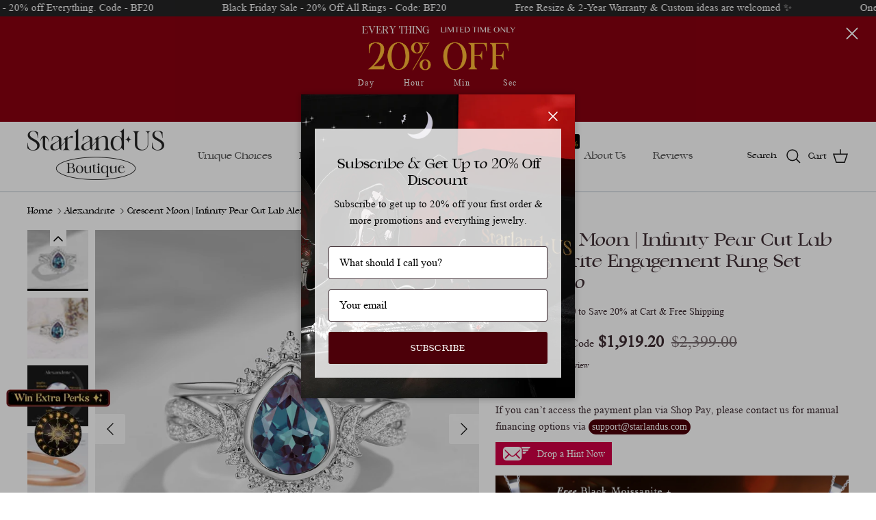

--- FILE ---
content_type: text/html; charset=utf-8
request_url: https://starlandus.com/recommendations/products?section_id=template--23198138827048__related-products&limit=4&product_id=8411360559400
body_size: 1262
content:
<div id="shopify-section-template--23198138827048__related-products" class="shopify-section section-related-products"><div class="related-products"
    data-section-id="template--23198138827048__related-products"
    data-url="/recommendations/products?section_id=template--23198138827048__related-products&limit=4&product_id=8411360559400" data-cc-animate>

  
    <div class="container fully-spaced-row">
      <h2 class="align-left hometitle" style="color: var(--aawh-font-color);">You may also like</h2>

      <div class="collection-listing related-collection">
        <div class="product-grid product-grid--per-row-4 product-grid--per-row-mob-2"><product-block class="product-block" data-product-id="9417551642920">
  <div class="block-inner">
    <div class="block-inner-inner"><div class="image-cont">
        <a data-destFunctionButton="product_image_Crescent Moon | Pear Cut Lab Alexandrite Galaxy Engagement Ring Set 2PCS 18K" class="product-link" href="/products/crescent-moon-pear-cut-lab-alexandrite-galaxy-engagement-ring-set-2pcs-18k?pr_prod_strat=e5_desc&pr_rec_id=a5da92a6a&pr_rec_pid=9417551642920&pr_ref_pid=8411360559400&pr_seq=uniform" aria-hidden="true" tabindex="-1"><div class="img-ar img-ar--cover " style="--aspect-ratio: 0.8">
<img src="//starlandus.com/cdn/shop/files/dt-1b-1.jpg?crop=region&amp;crop_height=1500&amp;crop_left=150&amp;crop_top=0&amp;crop_width=1200&amp;v=1724638969&amp;width=1500" alt="Crescent Moon | Pear Cut Lab Alexandrite Galaxy Engagement Ring Set 2PCS 18K" srcset="//starlandus.com/cdn/shop/files/dt-1b-1.jpg?crop=region&amp;crop_height=1500&amp;crop_left=150&amp;crop_top=0&amp;crop_width=1200&amp;v=1724638969&amp;width=340 340w, //starlandus.com/cdn/shop/files/dt-1b-1.jpg?crop=region&amp;crop_height=1500&amp;crop_left=150&amp;crop_top=0&amp;crop_width=1200&amp;v=1724638969&amp;width=480 480w, //starlandus.com/cdn/shop/files/dt-1b-1.jpg?crop=region&amp;crop_height=1500&amp;crop_left=150&amp;crop_top=0&amp;crop_width=1200&amp;v=1724638969&amp;width=740 740w, //starlandus.com/cdn/shop/files/dt-1b-1.jpg?crop=region&amp;crop_height=1500&amp;crop_left=150&amp;crop_top=0&amp;crop_width=1200&amp;v=1724638969&amp;width=980 980w, //starlandus.com/cdn/shop/files/dt-1b-1.jpg?crop=region&amp;crop_height=1500&amp;crop_left=150&amp;crop_top=0&amp;crop_width=1200&amp;v=1724638969&amp;width=1200 1200w" width="1200" height="1500" loading="lazy" sizes="(min-width: 1440px) 360px, (min-width: 768px) 25vw, 50vw" class="theme-img"></div>
</a>
      </div>
      <div><h3 class="product-block__title"><a data-destFunctionButton="product__Crescent Moon | Pear Cut Lab Alexandrite Galaxy Engagement Ring Set 2PCS 18K" class="product-link" href="/products/crescent-moon-pear-cut-lab-alexandrite-galaxy-engagement-ring-set-2pcs-18k?pr_prod_strat=e5_desc&pr_rec_id=a5da92a6a&pr_rec_pid=9417551642920&pr_ref_pid=8411360559400&pr_seq=uniform" style="font-family:times-new-roman;">Crescent Moon | Pear Cut Lab Alexandrite Galaxy Engagement Ring Set 2PCS 18K</a></h3>
          <div class="product-block__rating"></div>
          <div class="product-block__price" style=""><span class="variant_id_default">
  
  
  
    <span class="aawh-price-sale">$1,919.20</span>
    
      <span class="aawh-price-old-sale">$2,399.00</span>
    
  
</span>


</div></div>
    </div>
    <img
  class="whYY_snippets_lablebox whYY_snippets_lable whYY_snippets_lableimage"
  src="https://cdn.shopify.com/s/files/1/0767/7817/6808/files/22_bd22f1de-eea9-47cb-86c0-aedfc4849f19.png?v=1763362538&width=300"
  width="200"
  height="200"
  loading="lazy"
>








<div class="readytoship_show readytoship_show1 labdiamonds_show labdiamonds_show1">
  
  
</div>

  </div>

</product-block>



<product-block class="product-block" data-product-id="8411356528936">
  <div class="block-inner">
    <div class="block-inner-inner"><div class="image-cont">
        <a data-destFunctionButton="product_image_Crescent moon | Pear Shaped Alexandrite Ring Set 2pcs" class="product-link" href="/products/crescent-moon-pear-shaped-alexandrite-ring-set-2pcs?pr_prod_strat=e5_desc&pr_rec_id=a5da92a6a&pr_rec_pid=8411356528936&pr_ref_pid=8411360559400&pr_seq=uniform" aria-hidden="true" tabindex="-1"><div class="img-ar img-ar--cover " style="--aspect-ratio: 0.8">
<img src="//starlandus.com/cdn/shop/files/b-1b.jpg?crop=region&amp;crop_height=1500&amp;crop_left=150&amp;crop_top=0&amp;crop_width=1200&amp;v=1711541877&amp;width=1500" alt="Crescent moon | Pear Shaped Alexandrite Ring Set 2pcs" srcset="//starlandus.com/cdn/shop/files/b-1b.jpg?crop=region&amp;crop_height=1500&amp;crop_left=150&amp;crop_top=0&amp;crop_width=1200&amp;v=1711541877&amp;width=340 340w, //starlandus.com/cdn/shop/files/b-1b.jpg?crop=region&amp;crop_height=1500&amp;crop_left=150&amp;crop_top=0&amp;crop_width=1200&amp;v=1711541877&amp;width=480 480w, //starlandus.com/cdn/shop/files/b-1b.jpg?crop=region&amp;crop_height=1500&amp;crop_left=150&amp;crop_top=0&amp;crop_width=1200&amp;v=1711541877&amp;width=740 740w, //starlandus.com/cdn/shop/files/b-1b.jpg?crop=region&amp;crop_height=1500&amp;crop_left=150&amp;crop_top=0&amp;crop_width=1200&amp;v=1711541877&amp;width=980 980w, //starlandus.com/cdn/shop/files/b-1b.jpg?crop=region&amp;crop_height=1500&amp;crop_left=150&amp;crop_top=0&amp;crop_width=1200&amp;v=1711541877&amp;width=1200 1200w" width="1200" height="1500" loading="lazy" sizes="(min-width: 1440px) 360px, (min-width: 768px) 25vw, 50vw" class="theme-img"></div>
</a>
      </div>
      <div><h3 class="product-block__title"><a data-destFunctionButton="product__Crescent moon | Pear Shaped Alexandrite Ring Set 2pcs" class="product-link" href="/products/crescent-moon-pear-shaped-alexandrite-ring-set-2pcs?pr_prod_strat=e5_desc&pr_rec_id=a5da92a6a&pr_rec_pid=8411356528936&pr_ref_pid=8411360559400&pr_seq=uniform" style="font-family:times-new-roman;">Crescent moon | Pear Shaped Alexandrite Ring Set 2pcs</a></h3>
          <div class="product-block__rating"><div class="cc-rating" role="img" data-rating-decimal="0" aria-label="5.0 out of 5.0 stars">
    <span aria-hidden="true" class="cc-rating-stars">
      <span class="cc-rating-stars--inactive"><svg class="cc-rating-stars__svg" width="13" height="13" viewBox="0 0 13 13" xmlns="http://www.w3.org/2000/svg">
  <path fill-rule="evenodd" clip-rule="evenodd" d="M8.43579 4.9459L13.63 4.9536L9.42653 8.01929L11.0329 12.97L6.81981 9.91778L2.60673 12.97L4.20346 8.01929L0 4.9536L5.20383 4.9459L6.81981 0L8.43579 4.9459Z"/>
</svg><svg class="cc-rating-stars__svg" width="13" height="13" viewBox="0 0 13 13" xmlns="http://www.w3.org/2000/svg">
  <path fill-rule="evenodd" clip-rule="evenodd" d="M8.43579 4.9459L13.63 4.9536L9.42653 8.01929L11.0329 12.97L6.81981 9.91778L2.60673 12.97L4.20346 8.01929L0 4.9536L5.20383 4.9459L6.81981 0L8.43579 4.9459Z"/>
</svg><svg class="cc-rating-stars__svg" width="13" height="13" viewBox="0 0 13 13" xmlns="http://www.w3.org/2000/svg">
  <path fill-rule="evenodd" clip-rule="evenodd" d="M8.43579 4.9459L13.63 4.9536L9.42653 8.01929L11.0329 12.97L6.81981 9.91778L2.60673 12.97L4.20346 8.01929L0 4.9536L5.20383 4.9459L6.81981 0L8.43579 4.9459Z"/>
</svg><svg class="cc-rating-stars__svg" width="13" height="13" viewBox="0 0 13 13" xmlns="http://www.w3.org/2000/svg">
  <path fill-rule="evenodd" clip-rule="evenodd" d="M8.43579 4.9459L13.63 4.9536L9.42653 8.01929L11.0329 12.97L6.81981 9.91778L2.60673 12.97L4.20346 8.01929L0 4.9536L5.20383 4.9459L6.81981 0L8.43579 4.9459Z"/>
</svg><svg class="cc-rating-stars__svg" width="13" height="13" viewBox="0 0 13 13" xmlns="http://www.w3.org/2000/svg">
  <path fill-rule="evenodd" clip-rule="evenodd" d="M8.43579 4.9459L13.63 4.9536L9.42653 8.01929L11.0329 12.97L6.81981 9.91778L2.60673 12.97L4.20346 8.01929L0 4.9536L5.20383 4.9459L6.81981 0L8.43579 4.9459Z"/>
</svg></span>
      <span class="cc-rating-stars--active"><svg class="cc-rating-stars__svg" width="13" height="13" viewBox="0 0 13 13" xmlns="http://www.w3.org/2000/svg">
  <path fill-rule="evenodd" clip-rule="evenodd" d="M8.43579 4.9459L13.63 4.9536L9.42653 8.01929L11.0329 12.97L6.81981 9.91778L2.60673 12.97L4.20346 8.01929L0 4.9536L5.20383 4.9459L6.81981 0L8.43579 4.9459Z"/>
</svg><svg class="cc-rating-stars__svg" width="13" height="13" viewBox="0 0 13 13" xmlns="http://www.w3.org/2000/svg">
  <path fill-rule="evenodd" clip-rule="evenodd" d="M8.43579 4.9459L13.63 4.9536L9.42653 8.01929L11.0329 12.97L6.81981 9.91778L2.60673 12.97L4.20346 8.01929L0 4.9536L5.20383 4.9459L6.81981 0L8.43579 4.9459Z"/>
</svg><svg class="cc-rating-stars__svg" width="13" height="13" viewBox="0 0 13 13" xmlns="http://www.w3.org/2000/svg">
  <path fill-rule="evenodd" clip-rule="evenodd" d="M8.43579 4.9459L13.63 4.9536L9.42653 8.01929L11.0329 12.97L6.81981 9.91778L2.60673 12.97L4.20346 8.01929L0 4.9536L5.20383 4.9459L6.81981 0L8.43579 4.9459Z"/>
</svg><svg class="cc-rating-stars__svg" width="13" height="13" viewBox="0 0 13 13" xmlns="http://www.w3.org/2000/svg">
  <path fill-rule="evenodd" clip-rule="evenodd" d="M8.43579 4.9459L13.63 4.9536L9.42653 8.01929L11.0329 12.97L6.81981 9.91778L2.60673 12.97L4.20346 8.01929L0 4.9536L5.20383 4.9459L6.81981 0L8.43579 4.9459Z"/>
</svg><svg class="cc-rating-stars__svg" width="13" height="13" viewBox="0 0 13 13" xmlns="http://www.w3.org/2000/svg">
  <path fill-rule="evenodd" clip-rule="evenodd" d="M8.43579 4.9459L13.63 4.9536L9.42653 8.01929L11.0329 12.97L6.81981 9.91778L2.60673 12.97L4.20346 8.01929L0 4.9536L5.20383 4.9459L6.81981 0L8.43579 4.9459Z"/>
</svg></span>
    </span>
  </div>
  
  

              <span class="cc-rating-custom-caption" style="">3 reviews
              </span></div>
          <div class="product-block__price" style=""><span class="variant_id_default">
  
  
  
    <span class="aawh-price-sale">$1,647.20</span>
    
      <span class="aawh-price-old-sale">$2,059.00</span>
    
  
</span>


</div></div>
    </div>
    <img
  class="whYY_snippets_lablebox whYY_snippets_lable whYY_snippets_lableimage"
  src="https://cdn.shopify.com/s/files/1/0767/7817/6808/files/22_bd22f1de-eea9-47cb-86c0-aedfc4849f19.png?v=1763362538&width=300"
  width="200"
  height="200"
  loading="lazy"
>








<div class="readytoship_show readytoship_show1 labdiamonds_show labdiamonds_show1">
  
  
</div>

  </div>

</product-block>



<product-block class="product-block" data-product-id="9420256117032">
  <div class="block-inner">
    <div class="block-inner-inner"><div class="image-cont">
        <a data-destFunctionButton="product_image_Crescent Moon | Vintage Style Pear Cut Lab Alexandrite Ring Set 3pcs" class="product-link" href="/products/crescent-moon-vintage-style-pear-cut-lab-alexandrite-ring-set-3pcs?pr_prod_strat=e5_desc&pr_rec_id=a5da92a6a&pr_rec_pid=9420256117032&pr_ref_pid=8411360559400&pr_seq=uniform" aria-hidden="true" tabindex="-1"><div class="img-ar img-ar--cover " style="--aspect-ratio: 0.8">
<img src="//starlandus.com/cdn/shop/files/hq-1m_9d36a636-37e9-4f3b-ab8d-150a6781e074-1.jpg?crop=region&amp;crop_height=1500&amp;crop_left=150&amp;crop_top=0&amp;crop_width=1200&amp;v=1724828768&amp;width=1500" alt="Crescent Moon | Vintage Style Pear Cut Lab Alexandrite Ring Set 3pcs" srcset="//starlandus.com/cdn/shop/files/hq-1m_9d36a636-37e9-4f3b-ab8d-150a6781e074-1.jpg?crop=region&amp;crop_height=1500&amp;crop_left=150&amp;crop_top=0&amp;crop_width=1200&amp;v=1724828768&amp;width=340 340w, //starlandus.com/cdn/shop/files/hq-1m_9d36a636-37e9-4f3b-ab8d-150a6781e074-1.jpg?crop=region&amp;crop_height=1500&amp;crop_left=150&amp;crop_top=0&amp;crop_width=1200&amp;v=1724828768&amp;width=480 480w, //starlandus.com/cdn/shop/files/hq-1m_9d36a636-37e9-4f3b-ab8d-150a6781e074-1.jpg?crop=region&amp;crop_height=1500&amp;crop_left=150&amp;crop_top=0&amp;crop_width=1200&amp;v=1724828768&amp;width=740 740w, //starlandus.com/cdn/shop/files/hq-1m_9d36a636-37e9-4f3b-ab8d-150a6781e074-1.jpg?crop=region&amp;crop_height=1500&amp;crop_left=150&amp;crop_top=0&amp;crop_width=1200&amp;v=1724828768&amp;width=980 980w, //starlandus.com/cdn/shop/files/hq-1m_9d36a636-37e9-4f3b-ab8d-150a6781e074-1.jpg?crop=region&amp;crop_height=1500&amp;crop_left=150&amp;crop_top=0&amp;crop_width=1200&amp;v=1724828768&amp;width=1200 1200w" width="1200" height="1500" loading="lazy" sizes="(min-width: 1440px) 360px, (min-width: 768px) 25vw, 50vw" class="theme-img"></div>
</a>
      </div>
      <div><h3 class="product-block__title"><a data-destFunctionButton="product__Crescent Moon | Vintage Style Pear Cut Lab Alexandrite Ring Set 3pcs" class="product-link" href="/products/crescent-moon-vintage-style-pear-cut-lab-alexandrite-ring-set-3pcs?pr_prod_strat=e5_desc&pr_rec_id=a5da92a6a&pr_rec_pid=9420256117032&pr_ref_pid=8411360559400&pr_seq=uniform" style="font-family:times-new-roman;">Crescent Moon | Vintage Style Pear Cut Lab Alexandrite Ring Set 3pcs</a></h3>
          <div class="product-block__rating"></div>
          <div class="product-block__price" style=""><span class="variant_id_default">
  
  
  
    <span class="aawh-price-sale">$2,399.20</span>
    
      <span class="aawh-price-old-sale">$2,999.00</span>
    
  
</span>


</div></div>
    </div>
    <img
  class="whYY_snippets_lablebox whYY_snippets_lable whYY_snippets_lableimage"
  src="https://cdn.shopify.com/s/files/1/0767/7817/6808/files/22_bd22f1de-eea9-47cb-86c0-aedfc4849f19.png?v=1763362538&width=300"
  width="200"
  height="200"
  loading="lazy"
>








<div class="readytoship_show readytoship_show1 labdiamonds_show labdiamonds_show1">
  
  
</div>

  </div>

</product-block>



<product-block class="product-block" data-product-id="9422897021224">
  <div class="block-inner">
    <div class="block-inner-inner"><div class="image-cont">
        <a data-destFunctionButton="product_image_Crescent Moon | Antique Pear Shaped Lab Alexandrite Engagement Ring 2pcs" class="product-link" href="/products/crescent-moon-antique-pear-shaped-lab-alexandrite-engagement-ring-2pcs?pr_prod_strat=e5_desc&pr_rec_id=a5da92a6a&pr_rec_pid=9422897021224&pr_ref_pid=8411360559400&pr_seq=uniform" aria-hidden="true" tabindex="-1"><div class="img-ar img-ar--cover " style="--aspect-ratio: 0.8">
<img src="//starlandus.com/cdn/shop/files/s13-1b_f34a491f-34e9-477a-9e71-f909badfd208-1.jpg?crop=region&amp;crop_height=1500&amp;crop_left=150&amp;crop_top=0&amp;crop_width=1200&amp;v=1724988113&amp;width=1500" alt="" srcset="//starlandus.com/cdn/shop/files/s13-1b_f34a491f-34e9-477a-9e71-f909badfd208-1.jpg?crop=region&amp;crop_height=1500&amp;crop_left=150&amp;crop_top=0&amp;crop_width=1200&amp;v=1724988113&amp;width=340 340w, //starlandus.com/cdn/shop/files/s13-1b_f34a491f-34e9-477a-9e71-f909badfd208-1.jpg?crop=region&amp;crop_height=1500&amp;crop_left=150&amp;crop_top=0&amp;crop_width=1200&amp;v=1724988113&amp;width=480 480w, //starlandus.com/cdn/shop/files/s13-1b_f34a491f-34e9-477a-9e71-f909badfd208-1.jpg?crop=region&amp;crop_height=1500&amp;crop_left=150&amp;crop_top=0&amp;crop_width=1200&amp;v=1724988113&amp;width=740 740w, //starlandus.com/cdn/shop/files/s13-1b_f34a491f-34e9-477a-9e71-f909badfd208-1.jpg?crop=region&amp;crop_height=1500&amp;crop_left=150&amp;crop_top=0&amp;crop_width=1200&amp;v=1724988113&amp;width=980 980w, //starlandus.com/cdn/shop/files/s13-1b_f34a491f-34e9-477a-9e71-f909badfd208-1.jpg?crop=region&amp;crop_height=1500&amp;crop_left=150&amp;crop_top=0&amp;crop_width=1200&amp;v=1724988113&amp;width=1200 1200w" width="1200" height="1500" loading="lazy" sizes="(min-width: 1440px) 360px, (min-width: 768px) 25vw, 50vw" class="theme-img"></div>
</a>
      </div>
      <div><h3 class="product-block__title"><a data-destFunctionButton="product__Crescent Moon | Antique Pear Shaped Lab Alexandrite Engagement Ring 2pcs" class="product-link" href="/products/crescent-moon-antique-pear-shaped-lab-alexandrite-engagement-ring-2pcs?pr_prod_strat=e5_desc&pr_rec_id=a5da92a6a&pr_rec_pid=9422897021224&pr_ref_pid=8411360559400&pr_seq=uniform" style="font-family:times-new-roman;">Crescent Moon | Antique Pear Shaped Lab Alexandrite Engagement Ring 2pcs</a></h3>
          <div class="product-block__rating"></div>
          <div class="product-block__price" style=""><span class="variant_id_default">
  
  
  
    <span class="aawh-price-sale">$1,839.20</span>
    
      <span class="aawh-price-old-sale">$2,299.00</span>
    
  
</span>


</div></div>
    </div>
    <img
  class="whYY_snippets_lablebox whYY_snippets_lable whYY_snippets_lableimage"
  src="https://cdn.shopify.com/s/files/1/0767/7817/6808/files/22_bd22f1de-eea9-47cb-86c0-aedfc4849f19.png?v=1763362538&width=300"
  width="200"
  height="200"
  loading="lazy"
>








<div class="readytoship_show readytoship_show1 labdiamonds_show labdiamonds_show1">
  
  
</div>

  </div>

</product-block>



</div>
      </div>

    </div>
  
</div>






</div>

--- FILE ---
content_type: text/html; charset=utf-8
request_url: https://starlandus.com/web-pixels@ae1676cfwd2530674p4253c800m34e853cb/custom/web-pixel-106234152@1/sandbox/modern/products/crescent-moon-infinity-pear-cut-lab-alexandrite-engagement-ring-set-2pcs-halo
body_size: 856
content:
<!DOCTYPE html>
<html>
  <head>
    <meta charset="utf-8">
    <title>Web Pixels Manager Sandbox</title>
    <script src="https://starlandus.com/cdn/wpm/sae1676cfwd2530674p4253c800m34e853cbm.js"></script>

    <script type="text/javascript">
  (function(shopify) {shopify.extend('WebPixel::Render', function(api) {
var analytics=api.analytics,browser=api.browser,init=api.init;
const ADS_GOOGLE_TAG_ID = 'AW-11344308142';

window.dataLayer = window.dataLayer || [];
function gtag() { dataLayer.push(arguments); }

{ // Google Consent Mode v2
const getConsentChoice = (customerPrivacy) => {
const consent = {
analytics_storage: 'denied',
ad_storage: 'denied',
ad_user_data: 'denied',
ad_personalization: 'denied'
};
if (customerPrivacy.saleOfDataAllowed === true) {
if (customerPrivacy.analyticsProcessingAllowed === true) {
consent.analytics_storage = 'granted';
}
if (customerPrivacy.marketingAllowed === true) {
consent.ad_storage = 'granted';
consent.ad_user_data = 'granted';
consent.ad_personalization = 'granted';
}
}
return consent;
};
const ShopifyCurrentRegionConsent = getConsentChoice(init.customerPrivacy);
ShopifyCurrentRegionConsent.wait_for_update = 100;
gtag('consent', 'default', ShopifyCurrentRegionConsent);
api.customerPrivacy.subscribe('visitorConsentCollected', (event) => {
gtag('consent', 'update', getConsentChoice(event.customerPrivacy));
});
}

{ // <!-- Google tag (gtag.js) -->
gtag('set', { page_location: init.context?.window.location.href });
gtag('js', new Date());
gtag('config', ADS_GOOGLE_TAG_ID, { 'allow_enhanced_conversions': true });
const script = document.createElement('script');
script.setAttribute('src', 'https://www.googletagmanager.com/gtag/js?id=' + ADS_GOOGLE_TAG_ID); // change the conversion ID
script.setAttribute('async', '');
document.head.appendChild(script);
analytics.subscribe('page_viewed', (event) => { // https://shopify.dev/docs/api/web-pixels-api/standard-events/page_viewed
// may be Single Page App (no full page reload), e.g. in between checkout_started and checkout_completed
gtag('event', 'page_view', {
send_to: ADS_GOOGLE_TAG_ID,
page_location: event.context?.window.location.href
});
});
}

const _setUPD = (checkout) => {
// const checkout = event.data.checkout;
const upd = {};
upd.email = checkout.email?.trim().toLowerCase();
upd.phone_number = checkout.phone?.trim() || checkout.billingAddress.phone?.trim();

const address = checkout.billingAddress;
upd.address = {
first_name: address.firstName,
last_name: address.lastName,
country: address.countryCode,
postal_code: address.zip,

street: address.address1 || undefined,
city: address.city || undefined,
region: address.province || undefined,
};
gtag('set', 'user_data', upd);
};

// purchase
analytics.subscribe('checkout_completed', (event) => {
// purchase /thank-you page has no page reload, persists dataLayer from checkout_started page
gtag('event', 'page_view', {
'send_to': ADS_GOOGLE_TAG_ID,
page_location: event.context?.window.location.href
});

const checkout = event.data.checkout;
_setUPD(event.data.checkout);
gtag('event', 'conversion', {
'send_to': 'AW-11344308142/BabOCPHCwOUYEK7PsaEq',
//'value': checkout.subtotalPrice.amount, // only product total price
'value': checkout.totalPrice.amount, // include shipping fee and tax
'currency': checkout.currencyCode,
'transaction_id': checkout.order.id,
});

});
});})(self.webPixelsManager.createShopifyExtend('106234152', 'custom'));

</script>

  </head>
  <body></body>
</html>


--- FILE ---
content_type: text/html; charset=utf-8
request_url: https://starlandus.com/web-pixels@ae1676cfwd2530674p4253c800m34e853cb/custom/web-pixel-122323240@1/sandbox/modern/products/crescent-moon-infinity-pear-cut-lab-alexandrite-engagement-ring-set-2pcs-halo
body_size: 449
content:
<!DOCTYPE html>
<html>
  <head>
    <meta charset="utf-8">
    <title>Web Pixels Manager Sandbox</title>
    <script src="https://starlandus.com/cdn/wpm/sae1676cfwd2530674p4253c800m34e853cbm.js"></script>

    <script type="text/javascript">
  (function(shopify) {shopify.extend('WebPixel::Render', function(api) {
var analytics=api.analytics,browser=api.browser,init=api.init;

!function (w, d, t) {
  w.TiktokAnalyticsObject=t;var ttq=w[t]=w[t]||[];ttq.methods=["page","track","identify","instances","debug","on","off","once","ready","alias","group","enableCookie","disableCookie"],ttq.setAndDefer=function(t,e){t[e]=function(){t.push([e].concat(Array.prototype.slice.call(arguments,0)))}};for(var i=0;i<ttq.methods.length;i++)ttq.setAndDefer(ttq,ttq.methods[i]);ttq.instance=function(t){for(var e=ttq._i[t]||[],n=0;n<ttq.methods.length;n++)ttq.setAndDefer(e,ttq.methods[n]);return e},ttq.load=function(e,n){var i="https://analytics.tiktok.com/i18n/pixel/events.js";ttq._i=ttq._i||{},ttq._i[e]=[],ttq._i[e]._u=i,ttq._t=ttq._t||{},ttq._t[e]=+new Date,ttq._o=ttq._o||{},ttq._o[e]=n||{};var o=document.createElement("script");o.type="text/javascript",o.async=!0,o.src=i+"?sdkid="+e+"&lib="+t;var a=document.getElementsByTagName("script")[0];a.parentNode.insertBefore(o,a)};
  
  ttq.load('CT6KVF3C77U9RNPHF2N0');
  ttq.page();
}(window, document, 'ttq');

analytics.subscribe("product_viewed", (event) => {

  ttq.track('ViewContent', {
    content_id: event.data.productVariant.product.id,
    content_name: event.data.productVariant.product.title,
    content_category: event.data.productVariant.product.type,
    brand: event.data.productVariant.product.vendor,
    quantity: 1,
    price: event.data.productVariant.price.amount,
    content_type: 'product',
    value: event.data.productVariant.price.amount,
    currency: event.data.productVariant.price.currencyCode,
  });
  
});

analytics.subscribe("product_added_to_cart", (event) => {

  ttq.track('AddToCart', {
    contents: [
    {
      content_id: event.data.cartLine.merchandise.product.id,
      content_name: event.data.cartLine.merchandise.product.title,
      content_category: event.data.cartLine.merchandise.product.type,
      brand: event.data.cartLine.merchandise.product.vendor,
      quantity: event.data.cartLine.quantity,
      price: event.data.cartLine.merchandise.price.amount,
    }],
    content_type: 'product',
    value: event.data.cartLine.cost.totalAmount.amount,
    currency: event.data.cartLine.cost.totalAmount.currencyCode,
  });
  
});

analytics.subscribe("checkout_started", (event) => {
  
  let items = []
    for (const lineItems of event.data.checkout.lineItems) {
      items.push({
        content_id: lineItems.id,
        content_name: lineItems.title,
        price: lineItems.variant.price.amount,
        quantity: lineItems.quantity,
      })
    }
  
  ttq.track('InitiateCheckout', {
    contents: items,
    content_type: 'product_group',
    currency: event.data.checkout.currencyCode,
    value: event.data.checkout.totalPrice.amount,
  });
  
});

analytics.subscribe("checkout_shipping_info_submitted", async (event) => {

  ttq.track('AddPaymentInfo');
  
});

analytics.subscribe("checkout_completed", (event) => {

  let items = []
    for (const lineItems of event.data.checkout.lineItems) {
      items.push({
        content_id: lineItems.id,
        content_name: lineItems.title,
        price: lineItems.variant.price.amount,
        quantity: lineItems.quantity,
      })
    }

  ttq.identify({
    email: event.data.checkout.email,
    phone_number: event.data.checkout.phone,
  })
  ttq.track('CompletePayment', {
    contents: items,
    content_type: 'product_group',
    value: event.data.checkout.totalPrice.amount,
    currency: event.data.checkout.totalPrice.currencyCode,
  });

});

});})(self.webPixelsManager.createShopifyExtend('122323240', 'custom'));

</script>

  </head>
  <body></body>
</html>


--- FILE ---
content_type: text/html; charset=utf-8
request_url: https://starlandus.com/web-pixels@ae1676cfwd2530674p4253c800m34e853cb/custom/web-pixel-156401960@1/sandbox/modern/products/crescent-moon-infinity-pear-cut-lab-alexandrite-engagement-ring-set-2pcs-halo
body_size: 491
content:
<!DOCTYPE html>
<html>
  <head>
    <meta charset="utf-8">
    <title>Web Pixels Manager Sandbox</title>
    <script src="https://starlandus.com/cdn/wpm/sae1676cfwd2530674p4253c800m34e853cbm.js"></script>

    <script type="text/javascript">
  (function(shopify) {shopify.extend('WebPixel::Render', function(api) {
var analytics=api.analytics,browser=api.browser,init=api.init;

    (function(w,d,t,r,u)
    {
        var f,n,i;
        w[u]=w[u]||[],f=function()
        {
            var o={ti:"97181882", enableAutoSpaTracking: true};
            o.q=w[u],w[u]=new UET(o),w[u].push("pageLoad")
        },
        n=d.createElement(t),n.src=r,n.async=1,n.onload=n.onreadystatechange=function()
        {
            var s=this.readyState;
            s&&s!=="loaded"&&s!=="complete"||(f(),n.onload=n.onreadystatechange=null)
        },
        i=d.getElementsByTagName(t)[0],i.parentNode.insertBefore(n,i)
    })(window,document,"script","//bat.bing.com/bat.js","uetq");

analytics.subscribe('product_viewed', (event) => {

  window.uetq = window.uetq || [];
  window.uetq.push('event', 'view_item_page', {
    'ecomm_prodid': [event.data.productVariant.id], 
    'ecomm_pagetype': 'product'
  });
  
});

analytics.subscribe('product_added_to_cart', (event) => {

  window.uetq = window.uetq || [];
  window.uetq.push('event', 'add_to_cart', { 
    'ecomm_prodid': [event.data.cartLine.merchandise.id], 
	'ecomm_pagetype': 'cart',
	'ecomm_totalvalue': event.data.cartLine.cost.totalAmount.amount,
	'revenue_value': event.data.cartLine.cost.totalAmount.amount,
	'currency': event.data.cartLine.merchandise.price.currencyCode,
	'items': [ 
      { 
        'id': event.data.cartLine.merchandise.id,
        'quantity': event.data.cartLine.quantity,
        'price': event.data.cartLine.merchandise.price.amount,
      }, 
    ] 
  });
  
});

analytics.subscribe("checkout_started", (event) => {
  
  let proid = []
    for(let i=0;i<event.data.checkout.lineItems.length;i++){
      proid[i] = event.data.checkout.lineItems[i].variant.product.id
    }
  
  let items = []
    for (const lineItems of event.data.checkout.lineItems) {
      items.push({
        id: lineItems.id,
        quantity: lineItems.quantity,
        price: lineItems.variant.price.amount,
      })
    }

  window.uetq = window.uetq || [];
	window.uetq.push('event', 'begin_checkout', { 
		'transaction_id': event.data.checkout.order.id,
		'ecomm_prodid': proid,
		'ecomm_pagetype': 'cart',
		'ecomm_totalvalue': event.data.checkout.totalPrice.amount,
		'revenue_value': event.data.checkout.totalPrice.amount,
		'currency': event.data.checkout.totalPrice.currencyCode,
		'items': items,
		}
	);
  
});

analytics.subscribe("checkout_completed", (event) => {

  let proid = []
    for(let i=0;i<event.data.checkout.lineItems.length;i++){
      proid[i] = event.data.checkout.lineItems[i].variant.product.id
    }
  
  let items = []
    for (const lineItems of event.data.checkout.lineItems) {
      items.push({
        id: lineItems.id,
        quantity: lineItems.quantity,
        price: lineItems.variant.price.amount,
      })
    }

  window.uetq = window.uetq || [];
	window.uetq.push('event', 'purchase', { 
		'transaction_id': event.data.checkout.order.id,
		'ecomm_prodid': proid, 
		'ecomm_pagetype': 'purchase',
		'ecomm_totalvalue': event.data.checkout.totalPrice.amount,
		'revenue_value': event.data.checkout.totalPrice.amount,
		'currency': event.data.checkout.totalPrice.currencyCode,
		'items': items,
		}
	);
  
});

});})(self.webPixelsManager.createShopifyExtend('156401960', 'custom'));

</script>

  </head>
  <body></body>
</html>


--- FILE ---
content_type: text/css
request_url: https://starlandus.com/cdn/shop/t/11/assets/st.css?v=5859884806494741361761791935
body_size: 628
content:
@charset "UTF-8";#pagefooter .signup-form .signup-form__button{background-color:#4c0009;color:#fff}#pagefooter .signup-form .signup-form__button:hover{background-color:#fff;color:var(--aawh-font-color)}.aawh-select__color{display:inline-block;border-radius:50%;width:12px;height:12px;margin-left:15px;pointer-events:none}.aawh-select__color.aawh-select__color-yellow-gold{background:#e9ca60}.aawh-select__color.aawh-select__color-white-gold{background:#dbdbdb}.aawh-select__color.aawh-select__color-rose-gold{background:#f4c5a7}.section-footer__payment-icons .section-footer__payment-icon[aria-labelledby=pi-shopify_pay],.section-footer__payment-icons .section-footer__payment-icon[aria-labelledby=pi-paypal],.section-footer__payment-icons .section-footer__payment-icon[aria-labelledby=pi-venmo]{display:none}.zoom-wrap{position:relative}.zoom-area{position:absolute;left:0;top:0;z-index:2;display:none;width:200px;height:200px;border-radius:100%;box-shadow:0 0 5px #ffffff4d,inset 0 0 5px #0000004d;background-repeat:no-repeat;pointer-events:none}*{-webkit-tap-highlight-color:transparent}.product-block__title{font:inherit;text-align:left;display:-webkit-box;-webkit-box-orient:vertical;-webkit-line-clamp:2;overflow:hidden;text-overflow:ellipsis;line-height:1.2em;height:2.4em;margin:10px 0 0;font-family:times-new-roman}.product-block__rating{font:inherit;text-align:left;height:1.6em}.product-block__price{font:inherit;text-align:left}.aawh-price-sale{font-weight:600}.aawh-price-old-sale{margin-left:5px;font-weight:400;opacity:.7;text-decoration:line-through}.product-block__heading1,.product-block__heading2,.product-block__heading3{text-align:left;line-height:1.2em;margin:10px 0 0;font-size:16px;font-weight:400;font-family:times-new-roman}.product-block__heading2{font-weight:700;font-size:20px}.product-block__heading1,.product-block__heading3{font-family:system-ui}.owl-carousel,.owl-carousel .owl-item{-webkit-tap-highlight-color:transparent;position:relative}.owl-carousel{display:none;width:100%;z-index:1}.owl-carousel .owl-stage{position:relative;-ms-touch-action:pan-Y;touch-action:manipulation;-moz-backface-visibility:hidden}.owl-carousel .owl-stage:after{content:".";display:block;clear:both;visibility:hidden;line-height:0;height:0}.owl-carousel .owl-stage-outer{position:relative;overflow:hidden;-webkit-transform:translate3d(0,0,0)}.owl-carousel .owl-item,.owl-carousel .owl-wrapper{-webkit-backface-visibility:hidden;-moz-backface-visibility:hidden;-ms-backface-visibility:hidden;-webkit-transform:translate3d(0,0,0);-moz-transform:translate3d(0,0,0);-ms-transform:translate3d(0,0,0)}.owl-carousel .owl-item{min-height:1px;float:left;-webkit-backface-visibility:hidden;-webkit-touch-callout:none}.owl-carousel .owl-item img{display:block;width:100%}.owl-carousel .owl-dots.disabled,.owl-carousel .owl-nav.disabled{display:none}.no-js .owl-carousel,.owl-carousel.owl-loaded{display:block}.owl-carousel .owl-dot,.owl-carousel .owl-nav .owl-next,.owl-carousel .owl-nav .owl-prev{cursor:pointer;-webkit-user-select:none;-khtml-user-select:none;-moz-user-select:none;-ms-user-select:none;user-select:none}.owl-carousel .owl-nav button.owl-next,.owl-carousel .owl-nav button.owl-prev,.owl-carousel button.owl-dot{background:0 0;color:inherit;border:none;padding:0!important;font:inherit}.owl-carousel.owl-loading{opacity:0;display:block}.owl-carousel.owl-hidden{opacity:0}.owl-carousel.owl-refresh .owl-item{visibility:hidden}.owl-carousel.owl-drag .owl-item{-ms-touch-action:pan-y;touch-action:pan-y;-webkit-user-select:none;-moz-user-select:none;-ms-user-select:none;user-select:none}.owl-carousel.owl-grab{cursor:move;cursor:grab}.owl-carousel.owl-rtl{direction:rtl}.owl-carousel.owl-rtl .owl-item{float:right}.owl-carousel .animated{animation-duration:1s;animation-fill-mode:both}.owl-carousel .owl-animated-in{z-index:0}.owl-carousel .owl-animated-out{z-index:1}.owl-carousel .fadeOut{animation-name:fadeOut}@keyframes fadeOut{0%{opacity:1}to{opacity:0}}.owl-height{transition:height .5s ease-in-out}.owl-carousel .owl-item .owl-lazy{opacity:0;transition:opacity .4s ease}.owl-carousel .owl-item .owl-lazy:not([src]),.owl-carousel .owl-item .owl-lazy[src^=""]{max-height:0}.owl-carousel .owl-item img.owl-lazy{transform-style:preserve-3d}.owl-carousel .owl-video-wrapper{position:relative;height:100%;background:#000}.owl-carousel .owl-video-play-icon{position:absolute;height:80px;width:80px;left:50%;top:50%;margin-left:-40px;margin-top:-40px;background:url(owl.video.play.png) no-repeat;cursor:pointer;z-index:1;-webkit-backface-visibility:hidden;transition:transform .1s ease}.owl-carousel .owl-video-play-icon:hover{-ms-transform:scale(1.3,1.3);transform:scale(1.3)}.owl-carousel .owl-video-playing .owl-video-play-icon,.owl-carousel .owl-video-playing .owl-video-tn{display:none}.owl-carousel .owl-video-tn{opacity:0;height:100%;background-position:center center;background-repeat:no-repeat;background-size:contain;transition:opacity .4s ease}.owl-carousel .owl-video-frame{position:relative;z-index:1;height:100%;width:100%}.owl-theme .owl-dots,.owl-theme .owl-nav{text-align:center;-webkit-tap-highlight-color:transparent}.owl-theme .owl-nav{margin-top:10px}.owl-theme .owl-nav [class*=owl-]{color:#fff;font-size:14px;margin:5px;padding:4px 7px;background:#d6d6d6;display:inline-block;cursor:pointer;border-radius:3px}.owl-theme .owl-nav [class*=owl-]:hover{background:#869791;color:#fff;text-decoration:none}.owl-theme .owl-nav .disabled{opacity:.5;cursor:default}.owl-theme .owl-nav.disabled+.owl-dots{margin-top:10px}.owl-theme .owl-dots .owl-dot{display:inline-block;zoom:1}.owl-theme .owl-dots .owl-dot span{width:10px;height:10px;margin:5px 7px;background:#d6d6d6;display:block;-webkit-backface-visibility:visible;transition:opacity .2s ease;border-radius:30px}.owl-theme .owl-dots .owl-dot.active span,.owl-theme .owl-dots .owl-dot:hover span{background:#869791}
/*# sourceMappingURL=/cdn/shop/t/11/assets/st.css.map?v=5859884806494741361761791935 */


--- FILE ---
content_type: text/javascript; charset=utf-8
request_url: https://starlandus.com/cart.js
body_size: 17
content:
{"token":"hWN5q8Mtdy4nmNUHL6EobnbF?key=1400f083bc664edea345bc3adfdaf355","note":"","attributes":{"ot_fbc_fbp":"{\"fbc\":null,\"fbp\":\"fb.1.1764392594553.1764392597708\"}","obj_campaign":"{\"utm_source\":\"\",\"utm_campaign\":\"\",\"adset_name\":\"\",\"ad_name\":\"\",\"campaign_id\":\"\",\"adset_id\":\"\",\"ad_id\":\"\"}","external_id":"WwRlshSvto","section_order_id":"0MUzrvEAmX","logs":"[]"},"original_total_price":0,"total_price":0,"total_discount":0,"total_weight":0.0,"item_count":0,"items":[],"requires_shipping":false,"currency":"USD","items_subtotal_price":0,"cart_level_discount_applications":[],"discount_codes":[]}

--- FILE ---
content_type: text/javascript
request_url: https://starlandus.com/cdn/shop/t/11/assets/countdown-timer.js?v=44371487032623420891763366717
body_size: 241
content:
if(!customElements.get("countdown-timer")){class CountdownTimer extends HTMLElement{constructor(){super(),this.endDate=new Date(this.dataset.endDate).getTime(),Number(this.endDate)&&(this.closest(".marquee-item")||window.initLazyScript(this,this.init.bind(this)))}init(){this.daysEl=this.querySelector(".js-days .countdown__number-part"),this.hoursPart1El=this.querySelector(".js-hours .countdown__number-part-1"),this.hoursPart2El=this.querySelector(".js-hours .countdown__number-part-2"),this.minsPart1El=this.querySelector(".js-mins .countdown__number-part-1"),this.minsPart2El=this.querySelector(".js-mins .countdown__number-part-2"),this.secsPart1El=this.querySelector(".js-secs .countdown__number-part-1"),this.secsPart2El=this.querySelector(".js-secs .countdown__number-part-2"),this.second=1e3,this.minute=60*this.second,this.hour=60*this.minute,this.day=24*this.hour;const numberTransitionDuration=getComputedStyle(this).getPropertyValue("--countdown-number-transition-duration");numberTransitionDuration&&(this.numberTransitionDurationMS=CountdownTimer.durationToMS(numberTransitionDuration),this.animated=this.numberTransitionDurationMS>0),this.animated&&this.querySelectorAll(".countdown__number:is(.js-hours, .js-mins, .js-secs) .countdown__number-part").forEach(el=>{el.innerHTML="";const span1=document.createElement("span");span1.className="countdown__number-part-current",span1.textContent="0";const span2=document.createElement("span");span2.className="countdown__number-part-previous",span2.textContent="0",el.append(span1,span2)}),this.timer(),this.interval=setInterval(this.timer.bind(this),this.second),this.setAttribute("loaded","")}timer(){const timeDiff=this.endDate-new Date;if(timeDiff<0){clearInterval(this.interval),this.setAttribute("loaded","");return}const days=Math.floor(timeDiff/this.day),hours=Math.floor(timeDiff/this.hour),mins=Math.floor(timeDiff/this.minute),secs=Math.floor(timeDiff/this.second);days===0&&(this.daysEl.closest(".countdown__item").classList.add("countdown__item--is-0"),this.daysEl.classList.add("countdown__number-part--is-0")),this.daysEl.textContent=String(days).padStart(2,"0");const displayHours=String(hours-days*24).padStart(2,"0");this.setPartValue(this.hoursPart1El,displayHours[0],!0),this.setPartValue(this.hoursPart2El,displayHours[1]);const displayMins=String(mins-hours*60).padStart(2,"0");this.setPartValue(this.minsPart1El,displayMins[0],!0),this.setPartValue(this.minsPart2El,displayMins[1]);const displaySecs=String(secs-mins*60).padStart(2,"0");this.setPartValue(this.secsPart1El,displaySecs[0],!0),this.setPartValue(this.secsPart2El,displaySecs[1]),this.setAttribute("loaded","")}setPartValue(part,value,setZeroClass){if(setZeroClass&&part.classList.toggle("countdown__number-part--is-0",value==="0"),this.animated){const current=part.querySelector(".countdown__number-part-current");if(value!==current.textContent){const previous=part.querySelector(".countdown__number-part-previous");part.classList.add("countdown__number-part--start-transition"),previous.textContent=current.textContent,current.textContent=value,setTimeout(()=>{requestAnimationFrame(()=>part.classList.remove("countdown__number-part--start-transition"))},20)}}else part.textContent=value}static durationToMS(duration){if(duration.indexOf("ms")>0)return parseInt(duration,10);if(duration.indexOf("s")>0)return parseFloat(duration)*1e3;throw new Error(`Duration unit not recognised: ${duration}`)}}customElements.define("countdown-timer",CountdownTimer)}
//# sourceMappingURL=/cdn/shop/t/11/assets/countdown-timer.js.map?v=44371487032623420891763366717


--- FILE ---
content_type: text/javascript; charset=utf-8
request_url: https://starlandus.com/cart.js
body_size: 64
content:
{"token":"hWN5q8Mtdy4nmNUHL6EobnbF?key=1400f083bc664edea345bc3adfdaf355","note":"","attributes":{"ot_fbc_fbp":"{\"fbc\":null,\"fbp\":\"fb.1.1764392594553.1764392597708\"}","obj_campaign":"{\"utm_source\":\"\",\"utm_campaign\":\"\",\"adset_name\":\"\",\"ad_name\":\"\",\"campaign_id\":\"\",\"adset_id\":\"\",\"ad_id\":\"\"}","external_id":"WwRlshSvto","section_order_id":"0MUzrvEAmX","logs":"[]"},"original_total_price":0,"total_price":0,"total_discount":0,"total_weight":0.0,"item_count":0,"items":[],"requires_shipping":false,"currency":"USD","items_subtotal_price":0,"cart_level_discount_applications":[],"discount_codes":[]}

--- FILE ---
content_type: text/javascript; charset=utf-8
request_url: https://starlandus.com/products/crescent-moon-infinity-pear-cut-lab-alexandrite-engagement-ring-set-2pcs-halo.js
body_size: 1396
content:
{"id":8411360559400,"title":"Crescent Moon | Infinity Pear Cut Lab Alexandrite Engagement Ring Set 2PCS  Halo","handle":"crescent-moon-infinity-pear-cut-lab-alexandrite-engagement-ring-set-2pcs-halo","description":"\u003cp\u003e\u003cstrong\u003ePear Shaped Lab Alexandrite Ring Moon Crescent  Engagement Ring White Gold Bridal Set 2pcs Bezel Set Cluster Cross Gift Unique Gift\u003c\/strong\u003e\u003c\/p\u003e\n\u003cp\u003e\u003cbr\u003e⟢ Ring Material: Solid Platinum\/18k rose gold, white gold, or yellow gold \u003cbr\u003e⟢ Center Stone: Lab Alexandrite, Faceted \u003cbr\u003e⟢ Center Stone Size: 6x8mm \u003cbr\u003e⟢ Side Stone:  Colorless Moissanite\/Diamond, about 0.62ct\u003cbr\u003e⟢ Bandwidth: 1.6-4.3mm\u003cbr\u003e\u003cbr\u003e\u003cbr\u003e\u003c\/p\u003e","published_at":"2023-07-25T23:50:32+08:00","created_at":"2023-07-20T20:06:43+08:00","vendor":"StarlandUS","type":"","tags":["2pcs","alexandrite","bridal set","crescent moon","gemstones","Non-Diamond 68","pear cut"],"price":239900,"price_min":239900,"price_max":359900,"available":true,"price_varies":true,"compare_at_price":null,"compare_at_price_min":0,"compare_at_price_max":0,"compare_at_price_varies":false,"variants":[{"id":45696668434728,"title":"18K RG \/ Moissanite","option1":"18K RG","option2":"Moissanite","option3":null,"sku":"YBR0510","requires_shipping":true,"taxable":true,"featured_image":null,"available":true,"name":"Crescent Moon | Infinity Pear Cut Lab Alexandrite Engagement Ring Set 2PCS  Halo - 18K RG \/ Moissanite","public_title":"18K RG \/ Moissanite","options":["18K RG","Moissanite"],"price":239900,"weight":0,"compare_at_price":null,"inventory_management":"shopify","barcode":null,"requires_selling_plan":false,"selling_plan_allocations":[]},{"id":49120229130536,"title":"18K RG \/ Lab Diamond","option1":"18K RG","option2":"Lab Diamond","option3":null,"sku":"YBR0510","requires_shipping":true,"taxable":true,"featured_image":null,"available":true,"name":"Crescent Moon | Infinity Pear Cut Lab Alexandrite Engagement Ring Set 2PCS  Halo - 18K RG \/ Lab Diamond","public_title":"18K RG \/ Lab Diamond","options":["18K RG","Lab Diamond"],"price":319900,"weight":0,"compare_at_price":null,"inventory_management":"shopify","barcode":"","requires_selling_plan":false,"selling_plan_allocations":[]},{"id":47172529914152,"title":"18K RG \/ Natural Diamond","option1":"18K RG","option2":"Natural Diamond","option3":null,"sku":"YBR0510","requires_shipping":true,"taxable":true,"featured_image":null,"available":true,"name":"Crescent Moon | Infinity Pear Cut Lab Alexandrite Engagement Ring Set 2PCS  Halo - 18K RG \/ Natural Diamond","public_title":"18K RG \/ Natural Diamond","options":["18K RG","Natural Diamond"],"price":339900,"weight":0,"compare_at_price":null,"inventory_management":"shopify","barcode":"","requires_selling_plan":false,"selling_plan_allocations":[]},{"id":45696668467496,"title":"18K WG \/ Moissanite","option1":"18K WG","option2":"Moissanite","option3":null,"sku":"YBR0510","requires_shipping":true,"taxable":true,"featured_image":{"id":46459008614696,"product_id":8411360559400,"position":1,"created_at":"2024-05-15T18:05:52+08:00","updated_at":"2024-08-22T10:07:27+08:00","alt":null,"width":1500,"height":1500,"src":"https:\/\/cdn.shopify.com\/s\/files\/1\/0767\/7817\/6808\/files\/IMG_3082a.jpg?v=1724292447","variant_ids":[45696668467496,47172529946920,47172530012456,47172530045224,49120229163304,49120229228840]},"available":true,"name":"Crescent Moon | Infinity Pear Cut Lab Alexandrite Engagement Ring Set 2PCS  Halo - 18K WG \/ Moissanite","public_title":"18K WG \/ Moissanite","options":["18K WG","Moissanite"],"price":239900,"weight":0,"compare_at_price":null,"inventory_management":"shopify","barcode":null,"featured_media":{"alt":null,"id":38939824750888,"position":1,"preview_image":{"aspect_ratio":1.0,"height":1500,"width":1500,"src":"https:\/\/cdn.shopify.com\/s\/files\/1\/0767\/7817\/6808\/files\/IMG_3082a.jpg?v=1724292447"}},"requires_selling_plan":false,"selling_plan_allocations":[]},{"id":49120229163304,"title":"18K WG \/ Lab Diamond","option1":"18K WG","option2":"Lab Diamond","option3":null,"sku":"YBR0510","requires_shipping":true,"taxable":true,"featured_image":{"id":46459008614696,"product_id":8411360559400,"position":1,"created_at":"2024-05-15T18:05:52+08:00","updated_at":"2024-08-22T10:07:27+08:00","alt":null,"width":1500,"height":1500,"src":"https:\/\/cdn.shopify.com\/s\/files\/1\/0767\/7817\/6808\/files\/IMG_3082a.jpg?v=1724292447","variant_ids":[45696668467496,47172529946920,47172530012456,47172530045224,49120229163304,49120229228840]},"available":true,"name":"Crescent Moon | Infinity Pear Cut Lab Alexandrite Engagement Ring Set 2PCS  Halo - 18K WG \/ Lab Diamond","public_title":"18K WG \/ Lab Diamond","options":["18K WG","Lab Diamond"],"price":319900,"weight":0,"compare_at_price":null,"inventory_management":"shopify","barcode":"","featured_media":{"alt":null,"id":38939824750888,"position":1,"preview_image":{"aspect_ratio":1.0,"height":1500,"width":1500,"src":"https:\/\/cdn.shopify.com\/s\/files\/1\/0767\/7817\/6808\/files\/IMG_3082a.jpg?v=1724292447"}},"requires_selling_plan":false,"selling_plan_allocations":[]},{"id":47172529946920,"title":"18K WG \/ Natural Diamond","option1":"18K WG","option2":"Natural Diamond","option3":null,"sku":"YBR0510","requires_shipping":true,"taxable":true,"featured_image":{"id":46459008614696,"product_id":8411360559400,"position":1,"created_at":"2024-05-15T18:05:52+08:00","updated_at":"2024-08-22T10:07:27+08:00","alt":null,"width":1500,"height":1500,"src":"https:\/\/cdn.shopify.com\/s\/files\/1\/0767\/7817\/6808\/files\/IMG_3082a.jpg?v=1724292447","variant_ids":[45696668467496,47172529946920,47172530012456,47172530045224,49120229163304,49120229228840]},"available":true,"name":"Crescent Moon | Infinity Pear Cut Lab Alexandrite Engagement Ring Set 2PCS  Halo - 18K WG \/ Natural Diamond","public_title":"18K WG \/ Natural Diamond","options":["18K WG","Natural Diamond"],"price":339900,"weight":0,"compare_at_price":null,"inventory_management":"shopify","barcode":"","featured_media":{"alt":null,"id":38939824750888,"position":1,"preview_image":{"aspect_ratio":1.0,"height":1500,"width":1500,"src":"https:\/\/cdn.shopify.com\/s\/files\/1\/0767\/7817\/6808\/files\/IMG_3082a.jpg?v=1724292447"}},"requires_selling_plan":false,"selling_plan_allocations":[]},{"id":45696668500264,"title":"18K YG \/ Moissanite","option1":"18K YG","option2":"Moissanite","option3":null,"sku":"YBR0510","requires_shipping":true,"taxable":true,"featured_image":null,"available":true,"name":"Crescent Moon | Infinity Pear Cut Lab Alexandrite Engagement Ring Set 2PCS  Halo - 18K YG \/ Moissanite","public_title":"18K YG \/ Moissanite","options":["18K YG","Moissanite"],"price":239900,"weight":0,"compare_at_price":null,"inventory_management":"shopify","barcode":null,"requires_selling_plan":false,"selling_plan_allocations":[]},{"id":49120229196072,"title":"18K YG \/ Lab Diamond","option1":"18K YG","option2":"Lab Diamond","option3":null,"sku":"YBR0510","requires_shipping":true,"taxable":true,"featured_image":null,"available":true,"name":"Crescent Moon | Infinity Pear Cut Lab Alexandrite Engagement Ring Set 2PCS  Halo - 18K YG \/ Lab Diamond","public_title":"18K YG \/ Lab Diamond","options":["18K YG","Lab Diamond"],"price":319900,"weight":0,"compare_at_price":null,"inventory_management":"shopify","barcode":"","requires_selling_plan":false,"selling_plan_allocations":[]},{"id":47172529979688,"title":"18K YG \/ Natural Diamond","option1":"18K YG","option2":"Natural Diamond","option3":null,"sku":"YBR0510","requires_shipping":true,"taxable":true,"featured_image":null,"available":true,"name":"Crescent Moon | Infinity Pear Cut Lab Alexandrite Engagement Ring Set 2PCS  Halo - 18K YG \/ Natural Diamond","public_title":"18K YG \/ Natural Diamond","options":["18K YG","Natural Diamond"],"price":339900,"weight":0,"compare_at_price":null,"inventory_management":"shopify","barcode":"","requires_selling_plan":false,"selling_plan_allocations":[]},{"id":47172530012456,"title":"Platinum \/ Moissanite","option1":"Platinum","option2":"Moissanite","option3":null,"sku":"YBR0510","requires_shipping":true,"taxable":true,"featured_image":{"id":46459008614696,"product_id":8411360559400,"position":1,"created_at":"2024-05-15T18:05:52+08:00","updated_at":"2024-08-22T10:07:27+08:00","alt":null,"width":1500,"height":1500,"src":"https:\/\/cdn.shopify.com\/s\/files\/1\/0767\/7817\/6808\/files\/IMG_3082a.jpg?v=1724292447","variant_ids":[45696668467496,47172529946920,47172530012456,47172530045224,49120229163304,49120229228840]},"available":true,"name":"Crescent Moon | Infinity Pear Cut Lab Alexandrite Engagement Ring Set 2PCS  Halo - Platinum \/ Moissanite","public_title":"Platinum \/ Moissanite","options":["Platinum","Moissanite"],"price":259900,"weight":0,"compare_at_price":null,"inventory_management":"shopify","barcode":"","featured_media":{"alt":null,"id":38939824750888,"position":1,"preview_image":{"aspect_ratio":1.0,"height":1500,"width":1500,"src":"https:\/\/cdn.shopify.com\/s\/files\/1\/0767\/7817\/6808\/files\/IMG_3082a.jpg?v=1724292447"}},"requires_selling_plan":false,"selling_plan_allocations":[]},{"id":49120229228840,"title":"Platinum \/ Lab Diamond","option1":"Platinum","option2":"Lab Diamond","option3":null,"sku":"YBR0510","requires_shipping":true,"taxable":true,"featured_image":{"id":46459008614696,"product_id":8411360559400,"position":1,"created_at":"2024-05-15T18:05:52+08:00","updated_at":"2024-08-22T10:07:27+08:00","alt":null,"width":1500,"height":1500,"src":"https:\/\/cdn.shopify.com\/s\/files\/1\/0767\/7817\/6808\/files\/IMG_3082a.jpg?v=1724292447","variant_ids":[45696668467496,47172529946920,47172530012456,47172530045224,49120229163304,49120229228840]},"available":true,"name":"Crescent Moon | Infinity Pear Cut Lab Alexandrite Engagement Ring Set 2PCS  Halo - Platinum \/ Lab Diamond","public_title":"Platinum \/ Lab Diamond","options":["Platinum","Lab Diamond"],"price":339900,"weight":0,"compare_at_price":null,"inventory_management":"shopify","barcode":"","featured_media":{"alt":null,"id":38939824750888,"position":1,"preview_image":{"aspect_ratio":1.0,"height":1500,"width":1500,"src":"https:\/\/cdn.shopify.com\/s\/files\/1\/0767\/7817\/6808\/files\/IMG_3082a.jpg?v=1724292447"}},"requires_selling_plan":false,"selling_plan_allocations":[]},{"id":47172530045224,"title":"Platinum \/ Natural Diamond","option1":"Platinum","option2":"Natural Diamond","option3":null,"sku":"YBR0510","requires_shipping":true,"taxable":true,"featured_image":{"id":46459008614696,"product_id":8411360559400,"position":1,"created_at":"2024-05-15T18:05:52+08:00","updated_at":"2024-08-22T10:07:27+08:00","alt":null,"width":1500,"height":1500,"src":"https:\/\/cdn.shopify.com\/s\/files\/1\/0767\/7817\/6808\/files\/IMG_3082a.jpg?v=1724292447","variant_ids":[45696668467496,47172529946920,47172530012456,47172530045224,49120229163304,49120229228840]},"available":true,"name":"Crescent Moon | Infinity Pear Cut Lab Alexandrite Engagement Ring Set 2PCS  Halo - Platinum \/ Natural Diamond","public_title":"Platinum \/ Natural Diamond","options":["Platinum","Natural Diamond"],"price":359900,"weight":0,"compare_at_price":null,"inventory_management":"shopify","barcode":"","featured_media":{"alt":null,"id":38939824750888,"position":1,"preview_image":{"aspect_ratio":1.0,"height":1500,"width":1500,"src":"https:\/\/cdn.shopify.com\/s\/files\/1\/0767\/7817\/6808\/files\/IMG_3082a.jpg?v=1724292447"}},"requires_selling_plan":false,"selling_plan_allocations":[]}],"images":["\/\/cdn.shopify.com\/s\/files\/1\/0767\/7817\/6808\/files\/IMG_3082a.jpg?v=1724292447","\/\/cdn.shopify.com\/s\/files\/1\/0767\/7817\/6808\/files\/IMG_3100.jpg?v=1724292447"],"featured_image":"\/\/cdn.shopify.com\/s\/files\/1\/0767\/7817\/6808\/files\/IMG_3082a.jpg?v=1724292447","options":[{"name":"Material","position":1,"values":["18K RG","18K WG","18K YG","Platinum"]},{"name":"Side Stone","position":2,"values":["Moissanite","Lab Diamond","Natural Diamond"]}],"url":"\/products\/crescent-moon-infinity-pear-cut-lab-alexandrite-engagement-ring-set-2pcs-halo","media":[{"alt":null,"id":38939824750888,"position":1,"preview_image":{"aspect_ratio":1.0,"height":1500,"width":1500,"src":"https:\/\/cdn.shopify.com\/s\/files\/1\/0767\/7817\/6808\/files\/IMG_3082a.jpg?v=1724292447"},"aspect_ratio":1.0,"height":1500,"media_type":"image","src":"https:\/\/cdn.shopify.com\/s\/files\/1\/0767\/7817\/6808\/files\/IMG_3082a.jpg?v=1724292447","width":1500},{"alt":null,"id":38939824783656,"position":2,"preview_image":{"aspect_ratio":1.0,"height":1082,"width":1082,"src":"https:\/\/cdn.shopify.com\/s\/files\/1\/0767\/7817\/6808\/files\/IMG_3100.jpg?v=1724292447"},"aspect_ratio":1.0,"height":1082,"media_type":"image","src":"https:\/\/cdn.shopify.com\/s\/files\/1\/0767\/7817\/6808\/files\/IMG_3100.jpg?v=1724292447","width":1082}],"requires_selling_plan":false,"selling_plan_groups":[]}

--- FILE ---
content_type: text/javascript
request_url: https://starlandus.com/cdn/shop/t/11/assets/app_dah.js?v=36835753158657908501763450298
body_size: 7479
content:
(()=>{var s={baseURL:"https://drop-a-hint.fly.dev/api",numberOfAttempts:0,shop:null,insertButton:!1,adminTheme:!1,settings:null,getInitial:!1,language:"en",cacheTime:36081323,ProductJSON:null,productId:null,variantId:null,product:null,openClickExternal:1,openModalFromLink:!1,relatedProductsDone:!1,relatedProductsInfo:[],custom_message_required:!1,nivodaIntegration:!1,nivodaProductId:null,productInfo:{name:null,detail:null,image:null,type:null,price:null},Start:function(){console.log("DaH: start1");var t=new URLSearchParams(window.location.search),t=Object.fromEntries(t.entries()),e=window.Shopify,e=(e!==void 0&&e.shop?(s.shop=e.shop,e.designMode&&(s.adminTheme=!0)):(s.shop=window.location.host,window.Shopify={},window.Shopify.shop=window.location.host),(t&&t.cleanDah&&t.cleanDah!==void 0&&t.cleanDah!==""||document.querySelector("#admin-bar-iframe")||window.localStorage.getItem("cleanDah"))&&(s.CleanCacheApp(),window.localStorage.setItem("cleanDah",Date.now())),t&&t.openFrom&&t.openFrom!==void 0&&t.openFrom!==""&&!t.dropahintid&&setTimeout(function(){s.openModalFromLink=!0},3e3),t&&t.clickDaHApp&&t.clickDaHApp!==void 0&&t.clickDaHApp!==""&&s.uid(),s.shop&&window.localStorage&&window.localStorage.getItem("dropahintid")&&window.localStorage.getItem("trackedCompleteOrderSourceId")&&s.GetOrder(window.localStorage.getItem("trackedCompleteOrderSourceId")),window.performance.navigation&&window.performance.navigation.type===1||window.performance.getEntriesByType("navigation").map(t2=>t2.type).includes("reload"));e&&window.ShopifyAnalytics&&window.ShopifyAnalytics.meta&&window.ShopifyAnalytics.meta.page&&window.ShopifyAnalytics.meta.page.pageType==="product"?window.localStorage.getItem("dropahintReload")?(window.localStorage.setItem("dropahintReload",parseInt(window.localStorage.getItem("dropahintReload"))+1),4<=parseInt(window.localStorage.getItem("dropahintReload"))&&(console.log("DaH: Removing for 3 refresh"),s.CleanCacheApp())):window.localStorage.setItem("dropahintReload",1):window.localStorage.removeItem("dropahintReload"),s.uid(),s.adminTheme&&(console.log("DaH: admin Theme"),s.preLoadSetting(!1,!0)),s.shop&&window.ShopifyAnalytics&&window.ShopifyAnalytics.meta&&window.ShopifyAnalytics.meta.product?(console.log("Drop: before calling product"),window.ShopifyAnalytics.meta.product.id&&(s.productId=window.ShopifyAnalytics.meta.product.id),window.ShopifyAnalytics.meta.selectedVariantId&&(s.variantId=window.ShopifyAnalytics.meta.selectedVariantId),window.ShopifyAnalytics.meta.productId&&(s.productId=window.ShopifyAnalytics.meta.productId),window.ShopifyAnalytics.meta.variantId&&(s.variantId=window.ShopifyAnalytics.meta.variantId),t&&t.variant&&!s.variantId&&(s.variantId=t.variant),console.log("Drop: before calling getproduct"),s.GetProduct(),window.localStorage&&window.localStorage.getItem("dropahintCacheTime")&&(s.cacheTime=parseInt(window.localStorage.getItem("dropahintCacheTime"))),window.localStorage&&window.localStorage.getItem("dropahintLanguage")&&(s.language=window.localStorage.getItem("dropahintLanguage")),window.localStorage&&window.localStorage.getItem("dropahintInitialData")?(console.log("DaH: lc0"),(e=JSON.parse(window.localStorage.getItem("dropahintInitialData")))&&e.initial_html&&e.second_html?(s.settings=e,s.PlaceButton(e),!e.custom_message_required&&e.custom_message_required!=="true"&&e.custom_message_required!=="1"&&e.custom_message_required!==1||(s.custom_message_required=!0)):(console.log("DaH: lc1"),s.preLoadSetting(!0,!0))):(console.log("DaH: lc2"),s.preLoadSetting(!0,!0))):s.shop&&window.localStorage&&!window.localStorage.getItem("dropahintInitialData")&&s.preLoadSetting(!0,!0),t&&t.email_to&&t.email_to!==void 0&&t.email_to!==""&&(window.localStorage.setItem("dropahintEmail",t.email_to),window.localStorage.setItem("dropahintType","Sender"),console.log("D: save hint")),t&&t.dropahintid&&t.dropahintid!==void 0&&t.dropahintid!==""&&s.shop&&(console.log("D: infoPage"),e=JSON.stringify({shop:s.shop,uniqueId:t.dropahintid,path:"postHintPage"}),fetch(s.baseURL,{body:e,method:"POST",headers:{"Content-Type":"application/json"}}))},PostInfoPage:function(t=0,e){},GetOrder:function(t){t=t.slice(1,t.length-1),s.PostInfoPage("order",{orderSourceId:t}),window.localStorage.removeItem("trackedCompleteOrderSourceId")},CleanCacheApp(){window.localStorage.removeItem("dropahintReload"),window.localStorage.removeItem("dropahintInitialData"),window.localStorage.removeItem("dropahintDate"),window.localStorage.removeItem("dropahintCacheTime"),window.localStorage.removeItem("dropahintLanguage")},preLoadSetting(e=!1,o=!1){s.shop&&s.LoadSettings(s.shop,function(t){t&&t.initial_html&&(s.settings=t,e&&s.saveButtonCookie(t),o)&&s.PlaceButton(t)})},SaveProduct:function(t){t&&(s.ProductJSON=t,console.log("D: i0"),s.ProcessProduct())},ProcessProduct:function(){if(s.ProductJSON){s.product=null,s.productInfo.name=null,s.productInfo.detail=null,s.productInfo.image=null,s.productInfo.type=null,s.productInfo.price=null;var e=s.ProductJSON;let t=null;if(s.ProductJSON.title&&(s.productInfo.name=s.ProductJSON.title),s.ProductJSON.type&&(s.productInfo.type=s.ProductJSON.type),s.ProductJSON.price&&(s.productInfo.price=s.FormatPriceNumber(s.ProductJSON.price)),s.ProductJSON.featured_image&&s.ProductJSON.featured_image.url?(console.log(s.ProductJSON.featured_image.url),!(0<=s.ProductJSON.featured_image.url.indexOf("https"))&&s.ProductJSON.featured_image.url.indexOf("//cdn")!==!1?s.productInfo.image="https:"+s.ProductJSON.featured_image.url:s.productInfo.image=s.ProductJSON.featured_image.url):s.ProductJSON.featured_image&&(console.log(s.ProductJSON.featured_image),!(0<=s.ProductJSON.featured_image.indexOf("https"))&&s.ProductJSON.featured_image.indexOf("//cdn")!==!1?s.productInfo.image="https:"+s.ProductJSON.featured_image:s.productInfo.image=s.ProductJSON.featured_image),console.log("D: before options "+s.variantId),s.variantId&&s.ProductJSON.variants&&s.shop!=="mnched.myapi.shopify.com"&&s.shop!=="mrs-push.myapi.shopify.com"&&s.shop!=="judith-ripka.myapi.shopify.com"&&s.shop!=="lazypants.myapi.shopify.com"&&s.shop!=="regalrose.myapi.shopify.com"&&s.shop!=="maiden-metal.myapi.shopify.com"&&s.shop!=="monica-tolan.myapi.shopify.com"&&s.shop!=="nyssa-care.myapi.shopify.com"&&s.shop!=="simoneandivy.myapi.shopify.com"){for(let o2=0;o2<s.ProductJSON.variants.length;++o2)if(parseInt(s.ProductJSON.variants[o2].id)===parseInt(s.variantId)){if(t=s.ProductJSON.variants[o2],s.productInfo.price=s.FormatPriceNumber(s.ProductJSON.variants[o2].price),s.ProductJSON.variants[o2].featured_image){for(let t2=0;t2<s.ProductJSON.media.length;++t2)if(parseInt(s.ProductJSON.media[t2].id)===parseInt(s.ProductJSON.variants[o2].featured_image)){s.productInfo.image=s.ProductJSON.media[t2].src;break}s.ProductJSON.variants[o2].featured_image.src&&(s.productInfo.image=s.ProductJSON.variants[o2].featured_image.src)}if(s.ProductJSON.options){let e2="";for(let t2=0;t2<s.ProductJSON.options.length;++t2)s.ProductJSON.variants[o2]["option"+(t2+1)]&&(e2+=s.ProductJSON.options[t2].name+" "+s.ProductJSON.variants[o2]["option"+(t2+1)]+", ");s.productInfo.detail=e2.slice(0,-2),s.productInfo.detail==="Title Default Title"&&(s.productInfo.detail="")}break}}s.ProductJSON.detail&&(s.productInfo.detail=s.ProductJSON.detail);var o=[{}];o[0].body={},o[0].body.product={},o[0].body.product=e,o[1]={},o[1].body={},o[1].body.variant={},o[1].body.variant=t,s.product=o,console.log("D: ProcessProduct ok"),s.populateContent(s.productInfo,s.product)}},populateContent:async function(e,t){document.querySelector("#dropahintModals .product_name")&&document.querySelectorAll("#dropahintModals .product_name").forEach(t2=>{t2.textContent=e.name}),document.querySelector("#dropahintModals .product_detail")&&document.querySelectorAll("#dropahintModals .product_detail").forEach(t2=>{t2.textContent=e.detail}),document.querySelector("#dropahintModals .product_type")&&(document.querySelector("#dropahintModals .product_type").textContent=e.type),document.querySelector("#dropahintModals .product_price")&&(document.querySelector("#dropahintModals .product_price").textContent=e.price),s.getRelatedProducts(),document.querySelector(".productImageDropahint")&&e&&e.image&&document.querySelectorAll(".productImageDropahint").forEach(t2=>{t2.setAttribute("src",e.image),s.imgSize(e.image,t2)}),document.querySelector("#dropahintModals")&&e&&e.image&&(document.querySelector("#dropahintModals #u_body")&&document.querySelectorAll("#dropahintModals #u_body").forEach(t2=>{t2.style.backgroundImage==='url("https://drophint-2-files.myshopify.com/cdn/shop/t/1/assets/hinted_product.png")'&&(t2.style.backgroundImage='url("'+e.image+'")')}),document.querySelector("#dropahintModals .container"))&&document.querySelectorAll("#dropahintModals .container").forEach(t2=>{t2.style.backgroundImage==='url("https://drophint-2-files.myshopify.com/cdn/shop/t/1/assets/hinted_product.png")'&&(t2.style.backgroundImage='url("'+e.image+'")')})},loadImage:async function(o,n){return new Promise((t,e)=>{n.onload=()=>t(n),n.onerror=e,n.src=o})},imgSize:async function(t,e){var o;return typeof t=="string"&&(o=document.createElement("img"),await s.loadImage(t,o),document.body.appendChild(o),t=[o.clientWidth,o.clientHeight],o.remove(),e&&t[0]<t[1]&&(o=JSON.parse(JSON.stringify(e.getAttribute("width")))+"px")!="autopx"&&(e.setAttribute("width","auto"),e.setAttribute("height",o),e.style.cssText="width: auto !important",e.style.maxWidth="100%",e.style.height=o),!0)},getRelatedProducts:async function(){if(s.settings&&s.settings.query_cta_third,s.settings&&s.settings.query_cta_third!==void 0&&document.querySelector("#dropahintModals #hint_modal_closing .relatedProductImageDropahint")&&document.querySelector(s.settings.query_cta_third)&&!s.relatedProductsDone){s.relatedProductsInfo=[],s.relatedProductsDone=!0;let t=s.settings.query_cta_third+" img";s.settings.query_cta_third===".ProdUpsell .ProdUpsell-grid"&&(t=s.settings.query_cta_third+" .ProdUpsell-image"),document.querySelectorAll(t).forEach((t2,e)=>{let o=t2.getAttribute("src");var n;t2.getAttribute("data-srcset")&&t2.getAttribute("data-srcset").split(",")[0].split(" ")[0]?(n=t2.getAttribute("data-srcset").split(",").map(t3=>t3.trim()).reduce((t3,e2)=>{var o2=parseInt(e2.split(" ")[1]);return parseInt(t3.split(" ")[1])<o2?e2:t3}),o=n.split(" ")[0]):t2.getAttribute("srcset")&&t2.getAttribute("srcset").split(",")[0].split(" ")[0]?(n=t2.getAttribute("srcset").split(",").map(t3=>t3.trim()).reduce((t3,e2)=>{var o2=parseInt(e2.split(" ")[1]);return parseInt(t3.split(" ")[1])<o2?e2:t3}),o=n.split(" ")[0]):t2.getAttribute("data-bgset")&&t2.getAttribute("data-bgset").split(",")[0].split(" ")[0]&&(n=t2.getAttribute("data-bgset").split(",").map(t3=>t3.trim()).reduce((t3,e2)=>{var o2=parseInt(e2.split(" ")[1]);return parseInt(t3.split(" ")[1])<o2?e2:t3}),o=n.split(" ")[0]),document.querySelectorAll(s.settings.query_cta_third+" a")&&document.querySelectorAll(s.settings.query_cta_third+" a")[e]&&s.relatedProductsInfo.push({src:o,href:document.querySelectorAll(s.settings.query_cta_third+" a")[e].getAttribute("href")})}),console.log(document.querySelectorAll("#dropahintModals #hint_modal_closing .relatedProductImageDropahint")),document.querySelectorAll("#dropahintModals #hint_modal_closing .relatedProductImageDropahint").forEach((t2,e)=>{var o;s.relatedProductsInfo[e]&&(t2.setAttribute("src",s.relatedProductsInfo[e].src),(o=document.createElement("a")).href=s.relatedProductsInfo[e].href,o.target="_blank",t2.parentNode.insertBefore(o,t2),o.appendChild(t2))})}else document.querySelector("#dropahintModals #hint_modal_closing .relatedProductImageDropahint")&&document.querySelectorAll("#dropahintModals #hint_modal_closing .relatedProductImageDropahint").forEach(t=>{s.productInfo.image&&t.setAttribute("src",s.productInfo.image)})},GetProduct:async function(t=null){var o=window.location.pathname.split("/");let n=!1;if(o&&0<o.length){let e=o[o.length-1];if(e=window.ShopifyAnalytics.meta.product.handle,e===""&&o[o.length-2]&&(e=o[o.length-2]),(e=t||e)&&e!==""){if(console.log("D: getProduct handle not null "+e),window.ShopifyAnalytics&&window.ShopifyAnalytics.meta&&window.ShopifyAnalytics.meta.mainProductImage&&window.ShopifyAnalytics.meta.mainProductTitle){console.log("D: getProduct mainProductImage");let t2=null;n=!0,window.ShopifyAnalytics.meta.mainProductDetail&&(t2=window.ShopifyAnalytics.meta.mainProductDetail),s.SaveProduct({title:window.ShopifyAnalytics.meta.mainProductTitle,featured_image:window.ShopifyAnalytics.meta.mainProductImage,detail:t2})}else{console.log("D: getProduct "+window.location.origin+"/products/"+e+".js");let t2=await fetch(window.location.origin+"/products/"+e+".js");t2.ok?(n=!0,console.log("D: getProduct ok"),s.SaveProduct(await t2.json())):window.ShopifyAnalytics&&window.ShopifyAnalytics.meta&&window.ShopifyAnalytics.meta.product&&window.ShopifyAnalytics.meta.product.handle&&(t2=await fetch(window.location.origin+"/products/"+window.ShopifyAnalytics.meta.product.handle+".js")).ok&&(console.log("D: getProduct ok"),n=!0,s.SaveProduct(await t2.json()))}!n&&window?.ShopifyAnalytics?.meta?.product?.id&&(o=JSON.stringify({shop:s.shop,productId:window.ShopifyAnalytics.meta.product.id,path:"getProductHandle"}),(t=await fetch(s.baseURL,{body:o,method:"POST",headers:{"Content-Type":"application/json"}})).ok)&&(console.log("D: responseNotFound ok"),o=await t.json(),console.log("D: handleData",o),o.handle)&&(console.log("D: handleData.handle",o.handle),n=!0,s.GetProduct(o.handle))}}},FormatPriceNumber:function(t,e){return e===void 0&&(e=2),(parseInt(t)/100).toFixed(e).replace(",",".").toString().replace(/\B(?=(\d{3})+(?!\d))/g,",")},insertModals:function(t,e){var o=document.createElement("div");o.id=e,o.style.display="none",document.querySelector("#dropahintModals").appendChild(o),document.querySelector("#"+e).style.display="none",document.querySelector("#"+e).innerHTML=t},PlaceButton:function(e){if(console.log("DaH: d1"),window.ShopifyAnalytics&&window.ShopifyAnalytics.meta&&window.ShopifyAnalytics.meta.product&&e.active||s.adminTheme||document.querySelector("#nivoda-dropahint-cta")){if(console.log("DaH: d2"),s.insertButton=!0,e.theme&&e.theme!==window.Shopify.theme.name||e.avoid_query&&document.querySelector(e.avoid_query))return;console.log("DaH: d3");var o=document.createElement("div");if(o.id="dropahint",e.force_query&&s.PlaceButtonByQuery(e,o))console.log("D: d4q");else if(!document.querySelector("#dropahint_wrapper")||e.avoid_wrapper&&e.avoid_wrapper!=="false"&&e.avoid_wrapper!=="0"&&e.avoid_wrapper!==0)if(s.PlaceButtonByQuery(e,o))console.log("D: d4q");else{var n=["html #dropahint_wrapper","html .single_variation_wrap","html .product-form","html .shopify-product-form","html .product-form__group","html shopify-payment-button","html .product-single__form","html .ProductForm","html .product__submit","html .payment-buttons","html .product-form__cart-submit","html .product-form--atc","html form.product_form","html .f-product-form__buttons","html .product-block","html .payment-and-quantity","html .product-form__buttons","html .product-buy-buttons--form","html #MainPaymentContainer","html .product__section--buttons.product-add","html .product__cart-actions","html .form-actions","html .product__cart-functions","html .quantity-submit-row","html .product__form-buttons","html .product-form__controls-group--submit","html .product-page--submit-action","html .main-product__form-buttons","html .buy-buttons","html .pdp-action-container","html .product-add","html .product__add-inner-container","html button.add-item","html .ProductForm__BuyButtons","html .purchase-section","html .product-add-to-cart-container","html .product-form__cart-buttons","html .product-form__item","html .product__form","html .addtocart-button-active","html .product-buy-buttons--root","html #dynamic-buttons-form","html .buy-buttons__buttons","html product-form.product-form","html #b-buttons","html .product__submit__item","html .w-full","html .buttons-holder-fix","html .paymentButtonsWrapper","html .payment-buttons-container","html .product__submit__buttons","html .purchase-details","html .add-to-cart","html .product-form__payment-container","html .product-add-to-cart","html .product-detail__form__action","html .with-payment-button","html .product-form-add-to-cart","html .product-main-form",'html form[x-ref="productForm"]',"html .add-to-cart-container","html .product-form-button-container","html .product-form__item--payment-button","html .product-actions","html .atc-btn-container","html .payment-buttons","html .product-form__buttons.product__add-container","html .cta-content","html .shopify-installments-container"];let e2=!1;for(let t=0;t<n.length;++t)if(document.querySelector(n[t])){document.querySelector(n[t]).appendChild(o),e2=!0;break}e2||document.querySelector("body").appendChild(o)}else console.log("D: d4w"),document.querySelector("#dropahint_wrapper").appendChild(o);if(document.querySelector("#dropahint")&&e.initial_html&&e.second_html){var a=document.createElement("a"),a=(a.href="https://playground.dropahint.love/",a.target="_blank",a.id="dropahintInfoLink",a.style.display="none",a.textContent="Drop a Hint info",document.querySelector("#dropahint").innerHTML=e.initial_html,document.querySelector("#dropahint").prepend(a),document.createElement("div"));a.id="dropahintModals",document.querySelector("html").appendChild(a),s.insertModals(e.second_html,"hint_modal"),e.third_html&&s.insertModals(e.third_html,"hint_modal_closing"),e.four_html&&s.insertModals(e.four_html,"hint_modal_sms"),e.fifth_html&&s.insertModals(e.fifth_html,"hint_modal_postal");let t="html body #dropahint #dropahintInfoLink {display:none !important;} .smsCardDaH, .emailCardDaH, .postalCardDaH {cursor:pointer; } #u_content_form_postal_your {display: none !important;} #dropahint-cta a, #dropahint-cta a:hover {opacity: 1;} #dropahint-cta .u-row, #dropahint-modal .u-popup-container.fields .u-row, #dropahint-modal .u-popup-container.card .u-row {width: 100%;} #dropahint, #dropahint #dropahint-cta, #dropahint_wrapper {touch-action: initial !important;} #dropahint-cta img{display:inline-block !important; opacity: 1!important;} #hint_modal img, #hint_modal_closing img, #hint_modal_sms img, #hint_modal_postal img {margin: auto !important;} #dropahint-postal form,#dropahint-closing form,#dropahint-modal form {margin-block-end: 0em !important;} #dropahint-postal h2, #dropahint-closing h2,#dropahint-modal h2{display:block;font-size:1.5em;margin-block-start:0.83em;margin-block-end:0.83em;margin-inline-start:0;margin-inline-end:0;font-weight:700;padding:0;text-transform:initial;color:initial;letter-spacing:initial;border:initial}#dropahint-postal input,#dropahint-postal textarea, #dropahint-postal select,#dropahint-closing input,#dropahint-closing textarea,#dropahint-modal input,#dropahint-modal textarea{margin:initial;max-height: 66px;text-indent: 0;line-height: normal;height: auto; overflow: hidden;}#dropahint-modal textarea{min-height: auto !important;}#dropahint-postal input:focus,#dropahint-postal:focus,#dropahint-closing input:focus,#dropahint-closing:focus,#dropahint-modal input:focus,#dropahint-modal:focus{outline:0; box-shadow: none;}#dropahint-postal .container,#dropahint-closing .container,#dropahint-modal .container{padding:initial},#dropahint-modal form{margin-block-end:1em}#dropahint #dropahint-cta #u_body{min-height:auto!important}#dropahint-postal .u-popup-container,#dropahint-closing .u-popup-container,#dropahint-modal .u-popup-container{z-index:99999!important} #dropahint-modal .u-popup-container.fields {z-index: 2147483647 !important;} #dropahint-modal .u-popup-container.fields .u-close-button:hover {color: inherit !important;background-color: inherit !important;} #dropahint-cta .container {width: 100%; padding:0;} .u-close-button .icon-cross {height: 25px !important;width: 25px !important;}.u-close-button .icon-cross:before, .u-close-button .icon-cross:after{height: 1px !important;} #dropahint-modal .u-popup-container.fields div:empty{display: block !important;} #dropahintModals input::placeholder, #dropahintModals textarea::placeholder {opacity: 1 !important;visibility: visible !important;} #dropahintModals .u-popup-overlay {backdrop-filter: blur(6px); display: block;} @media (max-width: 800px) {html #dropahintModals .u-popup-container.card {width: 100% !important;}}";if(e.extra_css&&(t+=e.extra_css),a=document.createElement("style"),document.querySelector("head").appendChild(a),a.innerHTML=t,document.getElementById("dropahint").onclick=function(t2){console.log("D: open top"),s.PostInfoPage("open Drop Hint"),t2.preventDefault(),window.scrollTo(0,0),e.first_html&&e.first_html==="postal"?document.getElementById("hint_modal_postal").style.display="block":e.first_html&&e.first_html==="sms"?document.getElementById("hint_modal_sms").style.display="block":(document.getElementById("hint_modal").style.display="block",console.log("D: open2 modal and make scroll to top")),window.scrollTo(0,0),s.shop&&s.shop!=="zb100.myshopify.com"&&(document.querySelector("body").style.overflow="hidden"),document.querySelector("#dropahint-closing .u-popup-container")&&s.styleModal("#dropahint-closing .u-popup-container","#dropahint-closing .u-popup-container .u-popup-main","#dropahint-closing .u-popup-container .u-popup-content"),document.querySelector("#dropahint-postal .u-popup-container")&&s.styleModal("#dropahint-postal .u-popup-container","#dropahint-postal .u-popup-container .u-popup-main","#dropahint-postal .u-popup-container .u-popup-content"),document.querySelector("#hint_modal_sms .u-popup-container.fields")&&s.styleModal("#hint_modal_sms .u-popup-container.fields","#hint_modal_sms #dropahint-modal .u-popup-container.fields .u-popup-main","#hint_modal_sms #dropahint-modal .u-popup-container .u-popup-content"),document.querySelector("#hint_modal .u-popup-container.fields")&&s.styleModal("#hint_modal .u-popup-container.fields","#hint_modal #dropahint-modal .u-popup-container.fields .u-popup-main","#hint_modal #dropahint-modal .u-popup-container .u-popup-content"),window.scrollTo(0,0)},window.addEventListener("resize",s.handleResize),s.controlModal(s.productInfo,s.product),document.querySelector("#dropahint-cta")){var i=[".productCtaWrapper.dropaHintButton",".drop-hint-wp","#cta_dropahint",".custom-drophint",".product__hint-button",".actions .hint",".leading-5:nth-child(5)",".hint-btn","#nivoda-dropahint-cta"];for(let t2=0;t2<i.length;++t2)if(document.querySelector(i[t2])){document.querySelector(i[t2]).onclick=function(t3){t3.preventDefault(),document.querySelector("#dropahint-cta").click()},document.querySelector("#dropahint-cta")&&(document.querySelector("#dropahint-cta").style.display="none");break}}}}document.querySelector("#dropahintModals #u_content_button_1_sendHint a")&&document.querySelectorAll("#dropahintModals #u_content_button_1_sendHint a").forEach(t=>{t.removeAttribute("target"),t.removeAttribute("a"),t.addEventListener("click",r)})},PlaceButtonByQuery:function(t,e){if(t.query_cta){if(t.query_cta!==""&&document.querySelector(t.query_cta)&&t.position_button&&t.position_button!=="")return t.position_button==="top"?(console.log("DaH: d4t"),document.querySelector(t.query_cta).prepend(e)):(console.log("DaH: d4b"),document.querySelector(t.query_cta).appendChild(e)),!0;if(t.query_cta_second!==""&&document.querySelector(t.query_cta_second)&&t.position_button_second&&t.position_button_second!=="")return t.position_button_second==="top"?document.querySelector(t.query_cta_second).prepend(e):document.querySelector(t.query_cta_second).appendChild(e),!0;if(t.query_cta_third!==""&&document.querySelector(t.query_cta_third)&&t.position_button_third&&t.position_button_third!=="")return t.position_button_third==="top"?document.querySelector(t.query_cta_third).prepend(e):document.querySelector(t.query_cta_third).appendChild(e),!0}return!1},styleModal:function(t,e,o){document.querySelector(t).style.height=parseInt(window.innerHeight)+"px",document.querySelector(t).style.overflow="scroll",document.querySelector(e)&&(s.handleResize(),t=getComputedStyle(document.querySelector(e)))&&t.maxWidth&&(t=parseInt(t.maxWidth.replace("px")),window.innerWidth>=t?(document.querySelector(o)&&document.querySelectorAll(o).forEach(t2=>{t2.style.overflow="hidden"}),document.querySelector("#hint_modal .u-popup-container.fields")&&(document.querySelector("#hint_modal .u-popup-container.fields").style.background="initial !important",document.querySelector("#hint_modal .u-popup-container.fields .u-popup-overlay").style.display="block !important")):(e!=="#dropahint-closing .u-popup-container .u-popup-main"&&e!=="#dropahint-postal .u-popup-container .u-popup-main"||(document.querySelector(e).style.height="100%"),document.querySelector("#hint_modal .u-popup-container.fields")&&(document.querySelector("#hint_modal .u-popup-container.fields").style.background="white !important",document.querySelector("#hint_modal .u-popup-container.fields .u-popup-overlay").style.display="none !important")))},buttonsPosition:function(){var t,e,o;document.querySelector("#dropahintModals #u_content_button_1_sendHint a")&&(document.querySelector(".sendhintButtonFields")||((o=document.createElement("span")).classList.add("sendhintButtonFields"),o.style.display="none",e=document.querySelector("#dropahintModals #u_content_button_1_sendHint").parentNode,t=document.querySelector("#dropahintModals #u_content_button_1_sendHint"),e.insertBefore(o,t)),!document.querySelector(".sendhintButtonCard")&&document.querySelector("#dropahintModals .u-popup-container.card .u_row:last-child .container")&&((e=document.createElement("span")).classList.add("sendhintButtonCard"),e.style.display="none",document.querySelector("#dropahintModals .u-popup-container.card .u_row:last-child .container").appendChild(e)),!(window.innerWidth&&window.innerWidth<=800)||s.settings.cta_mobile_top?document.querySelector(".sendhintButtonFields").parentNode.appendChild(document.querySelector("#dropahintModals #u_content_button_1_sendHint")):((o=document.querySelector("#dropahintModals #u_content_button_1_sendHint")).style.width="100%",document.querySelector(".sendhintButtonCard").parentNode.appendChild(o)))},handleResize:function(){s.buttonsPosition(),document.querySelector("#dropahint-closing .u-popup-container")&&(document.querySelector("#dropahint-closing .u-popup-container").style.height=parseInt(window.innerHeight)+"px"),document.querySelector("#dropahint-postal .u-popup-container")&&(document.querySelector("#dropahint-postal .u-popup-container").style.height=parseInt(window.innerHeight)+"px"),document.querySelector("#hint_modal .u-popup-container.fields")&&(document.querySelector("#hint_modal .u-popup-container.fields").style.height=parseInt(window.innerHeight)+"px"),document.querySelector("#hint_modal_sms .u-popup-container.fields")&&(document.querySelector("#hint_modal_sms .u-popup-container.fields").style.height=parseInt(window.innerHeight)+"px")},controlModal:async function(t,e){try{var o,n;document.querySelector("#dropahintModals").innerHTML=document.querySelector("#dropahintModals").innerHTML.replaceAll("{{product_name}}",'<span class="product_name"></span>'),document.querySelector("#dropahintModals").innerHTML=document.querySelector("#dropahintModals").innerHTML.replaceAll("{{product_detail}}",'<span class="product_detail"></span>'),document.querySelector("#dropahintModals").innerHTML=document.querySelector("#dropahintModals").innerHTML.replaceAll("{{product_type}}",'<span class="product_type"></span>'),document.querySelector("#dropahintModals").innerHTML=document.querySelector("#dropahintModals").innerHTML.replaceAll("{{product_price}}",'<span class="product_price"></span>'),document.querySelector("#dropahintModals").innerHTML=document.querySelector("#dropahintModals").innerHTML.replaceAll("{{sender_name}}",'<span class="sender_name"></span>'),document.querySelector("#dropahintModals").innerHTML=document.querySelector("#dropahintModals").innerHTML.replaceAll("{{sender_email}}",'<span class="sender_email"></span>'),document.querySelector("#dropahintModals").innerHTML=document.querySelector("#dropahintModals").innerHTML.replaceAll("{{receiver_name}}",'<span class="receiver_name"></span>'),document.querySelector("#dropahintModals").innerHTML=document.querySelector("#dropahintModals").innerHTML.replaceAll("{{receiver_email}}",'<span class="receiver_email"></span>'),document.querySelector("#dropahintModals").innerHTML=document.querySelector("#dropahintModals").innerHTML.replaceAll("{{custom_message}}",'<span class="custom_message"></span>'),document.querySelector('input[name="your_name"]')&&document.querySelectorAll('input[name="your_name"]').forEach(t2=>{t2.addEventListener("input",l)}),document.querySelector('input[name="your_email"]')&&document.querySelectorAll('input[name="your_email"]').forEach(t2=>{t2.addEventListener("input",c)}),document.querySelector('input[name="receiver_name"]')&&document.querySelectorAll('input[name="receiver_name"]').forEach(t2=>{t2.addEventListener("input",u)}),document.querySelector('input[name="receiver_email"]')&&document.querySelectorAll('input[name="receiver_email"]').forEach(t2=>{t2.addEventListener("input",p)}),document.querySelector('textarea[name="custom_text"]')&&document.querySelectorAll('textarea[name="custom_text"]').forEach(t2=>{t2.setAttribute("maxlength","80"),t2.addEventListener("input",m)}),document.querySelector("#dropahintModals .u-close-button")&&document.querySelectorAll("#dropahintModals .u-close-button").forEach(t2=>{t2.addEventListener("click",d)}),document.querySelector(`[onclick="document.querySelector('.u-popup-container').style.display ='none';"]`)&&(o=document.querySelector(`[onclick="document.querySelector('.u-popup-container').style.display ='none';"]`),document.querySelector(`[onclick="document.querySelector('.u-popup-container').style.display ='none';"]`).addEventListener("click",d),o.removeAttribute("onclick")),document.querySelector(`[onclick="document.querySelector('#dropahint-closing .u-popup-container').style.display =$1'=$1none';"]`)&&(n=document.querySelector(`[onclick="document.querySelector('#dropahint-closing .u-popup-container').style.display =$1'=$1none';"]`),document.querySelector(`[onclick="document.querySelector('#dropahint-closing .u-popup-container').style.display =$1'=$1none';"]`).addEventListener("click",d),n.removeAttribute("onclick")),document.querySelector(".smsCardDaH")&&document.querySelectorAll(".smsCardDaH").forEach(t2=>{t2.addEventListener("click",a)}),document.querySelector(".emailCardDaH")&&document.querySelectorAll(".emailCardDaH").forEach(t2=>{t2.addEventListener("click",i)}),document.querySelector(".postalCardDaH")&&document.querySelectorAll(".postalCardDaH").forEach(t2=>{t2.addEventListener("click",r2)}),document.querySelector("#hint_modal_closing a")&&document.querySelectorAll("#hint_modal_closing a").forEach(t2=>{t2.getAttribute("href")&&t2.getAttribute("href")!==""&&t2.getAttribute("href")!=="#"&&t2.getAttribute("href")!==void 0&&(0<=t2.getAttribute("href").indexOf("?")?t2.setAttribute("href",t2.getAttribute("href")+"&openFrom=dropahint"):t2.setAttribute("href",t2.getAttribute("href")+"?openFrom=dropahint"))})}catch(t2){console.error(t2)}function a(t2){d(t2),document.querySelector("body").style.overflow="hidden",document.getElementById("hint_modal_sms").style.display="block"}function i(t2){d(t2),document.querySelector("body").style.overflow="hidden",document.getElementById("hint_modal").style.display="block"}function r2(t2){d(t2),document.querySelector("body").style.overflow="hidden",document.getElementById("hint_modal_postal").style.display="block"}function d(t2){console.log("D: close modal"),t2.preventDefault(),s.PostInfoPage("close Drop Hint"),document.getElementById("hint_modal")&&(document.getElementById("hint_modal").style.display="none"),document.getElementById("hint_modal_closing")&&(document.getElementById("hint_modal_closing").style.display="none"),document.getElementById("hint_modal_sms")&&(document.getElementById("hint_modal_sms").style.display="none"),document.getElementById("hint_modal_postal")&&(document.getElementById("hint_modal_postal").style.display="none"),document.querySelector("body").style.overflow="initial"}function l(e2){document.querySelector(".sender_name")&&document.querySelectorAll(".sender_name").forEach(t2=>{t2.textContent=e2.target.value})}function c(e2){document.querySelector(".sender_email")&&document.querySelectorAll(".sender_email").forEach(t2=>{t2.textContent=e2.target.value})}function u(e2){document.querySelector(".receiver_name")&&document.querySelectorAll(".receiver_name").forEach(t2=>{t2.textContent=e2.target.value})}function p(e2){document.querySelector(".receiver_email")&&document.querySelectorAll(".receiver_email").forEach(t2=>{t2.textContent=e2.target.value})}function m(e2){document.querySelector(".custom_message")&&document.querySelectorAll(".custom_message").forEach(t2=>{t2.textContent=e2.target.value})}s.populateContent(t,e)},LoadSettings:async function(t,e){console.log("DaH: Loading Data"),s.getInitial||(s.getInitial=!0,(t=await fetch(s.baseURL,{method:"POST",body:JSON.stringify({shop:t,language:s.language,path:"getInitialData"}),headers:{"Content-Type":"application/json"}})).ok&&(s.getInitial=!1,e(await t.json())))},saveButtonCookie:function(t){window.localStorage&&t&&(window.localStorage.setItem("dropahintDate",Date.now()),window.localStorage.setItem("dropahintInitialData",JSON.stringify(t)),t.cache_time?(window.localStorage.setItem("dropahintCacheTime",t.cache_time),s.cacheTime=parseInt(t.cache_time)):window.localStorage.setItem("dropahintCacheTime",s.cacheTime),t.language?(window.localStorage.setItem("dropahintLanguage",t.language),s.language=t.language):window.localStorage.setItem("dropahintLanguage",s.language))},uid:function(){console.log("DaH: uid");let t=Date.now().toString(36)+Math.random().toString(36).substr(2);var e=new URLSearchParams(window.location.search),e=Object.fromEntries(e.entries());return e&&e.dropahintid&&e.dropahintid!==void 0&&e.dropahintid!==""?(t=e.dropahintid,window.localStorage.setItem("dropahintid",t)):window.localStorage.getItem("dropahintid")?t=window.localStorage.getItem("dropahintid"):window.localStorage.setItem("dropahintid",t),window.localStorage.getItem("dropahintDate")?parseInt(window.localStorage.getItem("dropahintDate"))+s.cacheTime<parseInt(Date.now())&&(console.log("DaH: getNewData"),s.preLoadSetting(!0,!1)):(console.log("DaH: uid - no date"),s.preLoadSetting(!0,!0)),t}};window.dropahint_s=s;function r(a){a.preventDefault(),s.PostInfoPage("send Hint");let i="email",r2="#hint_modal ";if(document.querySelector("#dropahintModals #hint_modal_sms")&&document.querySelector("#dropahintModals #hint_modal_sms").style.display==="block"&&(i="sms",r2="#hint_modal_sms "),document.querySelector("#dropahintModals #hint_modal_postal")&&document.querySelector("#dropahintModals #hint_modal_postal").style.display==="block"){i="postal",r2="#hint_modal_postal ",document.querySelector(r2+'input[name="your_email"]').value=s.shop+"@dropahint.love",document.querySelector(r2+'input[name="your_name"]').value=s.shop;let t="";document.querySelector('#hint_modal_postal input[name="receiver_name"]')&&document.querySelector('#hint_modal_postal input[name="receiver_name"]').value!==""&&(t+=document.querySelector('#hint_modal_postal input[name="receiver_name"]').value+";"),document.querySelector('#hint_modal_postal input[name="street"]')&&document.querySelector('#hint_modal_postal input[name="street"]').value!==""&&(t+=document.querySelector('#hint_modal_postal input[name="street"]').value),document.querySelector('#hint_modal_postal input[name="street_2"]')&&document.querySelector('#hint_modal_postal input[name="street_2"]').value!==""&&(t+=", "+document.querySelector('#hint_modal_postal input[name="street_2"]').value),document.querySelector('#hint_modal_postal input[name="city"]')&&document.querySelector('#hint_modal_postal input[name="city"]').value!==""&&(t+=";"+document.querySelector('#hint_modal_postal input[name="city"]').value),document.querySelector('#hint_modal_postal select[name="state"]')&&document.querySelector('#hint_modal_postal select[name="state"]').value!==""&&(t+=", "+document.querySelector('#hint_modal_postal select[name="state"]').value),document.querySelector('#hint_modal_postal input[name="zip_code"]')&&document.querySelector('#hint_modal_postal input[name="zip_code"]').value!==""&&(t+=" "+document.querySelector('#hint_modal_postal input[name="zip_code"]').value),document.querySelector(r2+'input[name="receiver_email"]').value=t}if(document.querySelector(r2+'input[name="your_email"]').value!==""&&document.querySelector(r2+'input[name="receiver_email"]').value!=="")if(s.custom_message_required&&document.querySelector(r2+'textarea[name="custom_text"]')&&document.querySelector(r2+'textarea[name="custom_text"]').value==="")alert("Please fill all the fields");else if(document.querySelector(r2+'input[name="receiver_name"]').value!==""&&document.querySelector(r2+'input[name="your_name"]').value!==""&&document.querySelector(r2+'input[name="receiver_email"]').value!==""&&document.querySelector(r2+'input[name="your_email"]').value!==""){let t=" ",e=(document.querySelector(r2+'textarea[name="custom_text"]')&&document.querySelector(r2+'textarea[name="custom_text"]').value&&(t=document.querySelector(r2+'textarea[name="custom_text"]').value),document.querySelector(r2+'input[name="receiver_email"]').value),o=document.querySelector(r2+'input[name="your_email"]').value,n=null;if(i==="sms"){e=document.querySelector('select[name="receiver_preffix"]').value+e,o=document.querySelector('select[name="your_preffix"]').value+o,n="SEN"+Date.now().toString(36)+Math.random().toString(36).substring(2,7);let t2=window.location.href;t2=(t2=(t2+=t2.includes("?")?"&":"?")+("utm_source=dropahint&dropahintid="+n))+("&email_to="+e),a=`sms:${e}&body=Hello ${document.querySelector(r2+'input[name="receiver_name"]').value}, ${document.querySelector(r2+'input[name="your_name"]').value} asked us to send you this hint! `+encodeURIComponent(t2),window.open(a,"_blank")}a=JSON.stringify({type:i,productId:s.productId,variantId:s.variantId,shop:s.shop,card_type:window.innerWidth&&window.innerWidth<=800?"mobile":"desktop",product:s.product,received_name:document.querySelector(r2+'input[name="receiver_name"]').value,sender_name:document.querySelector(r2+'input[name="your_name"]').value,received_email:e,sender_email:o,custom_message:t,uniqueId:s.uid(),product_image:s.productInfo.image,product_name:s.productInfo.name,product_detail:s.productInfo.detail,link:window.location.href,language:s.language,path:"postSentHint",token_to:n}),fetch(s.baseURL,{body:a,method:"POST",headers:{"Content-Type":"application/json"}}),document.getElementById("hint_modal")&&(document.getElementById("hint_modal").style.display="none"),document.getElementById("hint_modal_sms")&&(document.getElementById("hint_modal_sms").style.display="none"),document.getElementById("hint_modal_postal")&&(document.getElementById("hint_modal_postal").style.display="none"),document.getElementById("hint_modal_closing")&&(window.scrollTo(0,0),document.querySelector("#hint_modal_closing").style.display="block",s.relatedProductsDone=!1,s.getRelatedProducts(),document.querySelector("body").style.overflow="hidden",s.shop==="kate-kole.myshopify.com")&&(document.getElementById("hint_modal")&&(document.getElementById("hint_modal").style.display="none"),document.getElementById("hint_modal_closing")&&(document.getElementById("hint_modal_closing").style.display="none"),document.getElementById("hint_modal_sms")&&(document.getElementById("hint_modal_sms").style.display="none"),document.getElementById("hint_modal_postal")&&(document.getElementById("hint_modal_postal").style.display="none"),document.querySelector("body").style.overflow="initial"),document.querySelector(".u-popup-main .allHeight")&&document.querySelector(".u-popup-main .allHeight .u-row")&&document.querySelector(".u-popup-main .allHeight").parentElement&&getComputedStyle(document.querySelector(".u-popup-main .allHeight").parentElement)&&getComputedStyle(document.querySelector(".u-popup-main .allHeight").parentElement).height&&(document.querySelector(".u-popup-main .allHeight .u-row").style.height=getComputedStyle(document.querySelector(".u-popup-main .allHeight").parentElement).height);try{Shopify.analytics&&Shopify.analytics.visitor({email:o},{appId:"5645035"})}catch(t2){console.log("DaH: error",t2)}}else alert("Please fill all the fields");else alert("Please check email address")}setInterval(function(){var t=new URLSearchParams(window.location.search);let e=Object.fromEntries(t.entries());if(s.nivodaIntegration&&s.nivodaProductId&&e.diamondAddedId&&s.nivodaProductId!==e.diamondAddedId&&(console.log("D: nivodaProductId changed"),s.nivodaProductId=e.diamondAddedId,s.Start()),window.ShopifyAnalytics&&window.ShopifyAnalytics.meta&&window.ShopifyAnalytics.meta.selectedVariantId===""&&(window.ShopifyAnalytics.meta.selectedVariantId=1),e&&e.variant&&!window.ShopifyAnalytics.meta.selectedVariantId&&!window.ShopifyAnalytics.meta.variantId&&(console.log("D: i0"),window.ShopifyAnalytics.meta.selectedVariantId=e.variant,s.variantId=e.variant,s.ProcessProduct()),e&&e.variant&&window.ShopifyAnalytics&&window.ShopifyAnalytics.meta&&window.ShopifyAnalytics.meta.selectedVariantId&&parseInt(window.ShopifyAnalytics.meta.selectedVariantId)!==parseInt(e.variant)&&(console.log("D: i1"),window.ShopifyAnalytics.meta.selectedVariantId=e.variant,s.variantId=e.variant,s.ProcessProduct()),s.variantId!==null&&window.ShopifyAnalytics&&window.ShopifyAnalytics.meta&&window.ShopifyAnalytics.meta.selectedVariantId&&parseInt(window.ShopifyAnalytics.meta.selectedVariantId)!==parseInt(s.variantId)&&(console.log("D: i2"),s.variantId=window.ShopifyAnalytics.meta.selectedVariantId,s.ProcessProduct()),s.variantId===null&&window.ShopifyAnalytics&&window.ShopifyAnalytics.meta&&window.ShopifyAnalytics.meta.selectedVariantId&&(console.log("D: i25"),s.variantId=window.ShopifyAnalytics.meta.selectedVariantId,s.ProcessProduct()),s.productId!==null&&window.ShopifyAnalytics&&window.ShopifyAnalytics.meta&&window.ShopifyAnalytics.meta.product&&window.ShopifyAnalytics.meta.product.id&&parseInt(window.ShopifyAnalytics.meta.product.id)!==parseInt(s.productId)&&(console.log("D: i3"),s.productId=window.ShopifyAnalytics.meta.product.id,s.product=null,s.GetProduct()),s.productId!==null&&window.ShopifyAnalytics&&window.ShopifyAnalytics.meta&&window.ShopifyAnalytics.meta.product&&window.ShopifyAnalytics.meta.productId&&parseInt(window.ShopifyAnalytics.meta.productId)!==parseInt(s.productId)&&(console.log("D: i4"),s.productId=window.ShopifyAnalytics.meta.productId,s.product=null,s.GetProduct()),s.variantId!==null&&window.ShopifyAnalytics&&window.ShopifyAnalytics.meta&&window.ShopifyAnalytics.meta.variantId&&parseInt(window.ShopifyAnalytics.meta.variantId)!==parseInt(s.variantId)&&(console.log("D: i5"),s.variantId=window.ShopifyAnalytics.meta.variantId,s.ProcessProduct()),s.productInfo.image===null&&document.querySelector("#nivoda-dropahint-cta")&&document.querySelector(".diamond-proxy-view-details-wrapper .gmfham img")){console.log("D: i6"),s.nivodaIntegration=!0,s.preLoadSetting(!0,!0);let t2=new URLSearchParams(window.location.search);s.productId=t2.get("settingId"),s.variantId=t2.get("settingVariantId"),s.nivodaProductId=t2.get("diamondAddedId"),window.ShopifyAnalytics.meta&&!window.ShopifyAnalytics.meta.product&&(window.ShopifyAnalytics.meta.product={}),window.ShopifyAnalytics.meta.product.id=s.productId,window.ShopifyAnalytics.meta.variantId=s.variantId,s.GetProduct()}if(s.productInfo&&s.productInfo.image!==null&&window.ShopifyAnalytics&&window.ShopifyAnalytics.meta&&window.ShopifyAnalytics.meta.mainProductImage&&window.ShopifyAnalytics.meta.mainProductImage!==s.productInfo.image&&(console.log("D: iTest6"),window.ShopifyAnalytics)&&window.ShopifyAnalytics.meta&&window.ShopifyAnalytics.meta.mainProductImage&&window.ShopifyAnalytics.meta.mainProductTitle){let t2=null;window.ShopifyAnalytics.meta.mainProductDetail&&(t2=window.ShopifyAnalytics.meta.mainProductDetail),s.SaveProduct({title:window.ShopifyAnalytics.meta.mainProductTitle,featured_image:window.ShopifyAnalytics.meta.mainProductImage,detail:t2})}s&&s.settings&&s.settings.query_cta_third&&typeof s.settings.query_cta_third=="string"&&!s.relatedProductsDone&&document.querySelector(s.settings.query_cta_third)&&s.getRelatedProducts(),!s.insertButton||document.querySelector("#dropahint")||s.adminTheme||(s.numberOfAttempts<7?(console.log("D: Checking CTA not in place"),++s.numberOfAttempts,s.Start()):7<=s.numberOfAttempts&&setTimeout(function(){console.log("D: Checking CTA not in place +5"),++s.numberOfAttempts,s.Start()},3e3)),!s.adminTheme&&!document.querySelector("#dropahint")&&window.ShopifyAnalytics&&window.ShopifyAnalytics.meta&&window.ShopifyAnalytics.quickbuy&&window.ShopifyAnalytics.meta.product&&(window.ShopifyAnalytics.meta.product.id||window.ShopifyAnalytics.meta.productId)&&s.numberOfAttempts<10&&(++s.numberOfAttempts,s.Start()),s.openModalFromLink&&(document.querySelector("#dropahint-cta").click(),s.PostInfoPage("open Drop Hint"),s.openModalFromLink=!1),Shopify&&Shopify.locale&&Shopify.locale!==s.language&&(s.language=Shopify.locale,s.CleanCacheApp(),s.Start())},500)})();
//# sourceMappingURL=/cdn/shop/t/11/assets/app_dah.js.map?v=36835753158657908501763450298


--- FILE ---
content_type: text/javascript; charset=utf-8
request_url: https://starlandus.com/cart/update.js
body_size: 555
content:
{"token":"hWN5q8Mtdy4nmNUHL6EobnbF?key=1400f083bc664edea345bc3adfdaf355","note":null,"attributes":{"ot_fbc_fbp":"{\"fbc\":null,\"fbp\":\"fb.1.1764392594553.1764392597708\"}","obj_campaign":"{\"utm_source\":\"\",\"utm_campaign\":\"\",\"adset_name\":\"\",\"ad_name\":\"\",\"campaign_id\":\"\",\"adset_id\":\"\",\"ad_id\":\"\"}","external_id":"WwRlshSvto","section_order_id":"0MUzrvEAmX","logs":"[]"},"original_total_price":0,"total_price":0,"total_discount":0,"total_weight":0.0,"item_count":0,"items":[],"requires_shipping":false,"currency":"USD","items_subtotal_price":0,"cart_level_discount_applications":[],"discount_codes":[],"items_changelog":{"added":[]}}

--- FILE ---
content_type: text/javascript; charset=utf-8
request_url: https://starlandus.com/web-pixels@ae1676cfwd2530674p4253c800m34e853cb/web-pixel-968786216@aa9feb15e63a302383aa48b053211bbb/sandbox/worker.modern.js
body_size: -658
content:
importScripts('https://starlandus.com/cdn/wpm/sae1676cfwd2530674p4253c800m34e853cbm.js');
globalThis.shopify = self.webPixelsManager.createShopifyExtend('968786216', 'APP');
importScripts('/web-pixels/strict/app/web-pixel-968786216@aa9feb15e63a302383aa48b053211bbb.js');


--- FILE ---
content_type: text/javascript
request_url: https://starlandus.com/cdn/shop/t/11/assets/st.js?v=136577139453911656921761550692
body_size: 2087
content:
(()=>{class e{constructor(e){if(window.innerWidth<768)return!1;this.el=e,this.scale=1.2,this.showZoomArea=!1,this.target=this.el,this.targetRect=this.el.getBoundingClientRect(),this.targetWidth=this.targetRect.width,this.targetHeight=this.targetRect.height,this.targetUrl=this.el.getElementsByClassName("zoom-area")[0].getAttribute("data-url"),this.zoomArea=this.el.getElementsByClassName("zoom-area")[0],this.zoomArea.style.backgroundImage="url("+this.targetUrl+")",this.zoomArea.style.backgroundSize=this.targetWidth*this.scale+"px "+this.targetHeight*this.scale+"px",this.widthHalf=100,this.heightHalf=100,this.offsetX=0,this.offsetY=0,this.bindEvents()}bindEvents(){this.target.addEventListener("mousemove",this.zoomImgMouseMove.bind(this),!1),this.target.addEventListener("mouseenter",this.zoomImgMouseEnter.bind(this),!1),this.target.addEventListener("mouseleave",this.zoomImgMouseleave.bind(this),!1)}zoomImgMouseMove(e){this.offsetX=e.offsetX,this.offsetY=e.offsetY,this.zoomArea.style.backgroundPosition=-(this.offsetX*this.scale-this.widthHalf)+"px "+-(this.offsetY*this.scale-this.heightHalf)+"px",this.zoomArea.style.left=this.offsetX-100+"px",this.zoomArea.style.top=this.offsetY-100+"px"}zoomImgMouseEnter(){this.showZoomArea=!0,this.zoomArea.style.display="block"}zoomImgMouseleave(){this.showZoomArea=!1,this.zoomArea.style.display="none"}}document.addEventListener("DOMContentLoaded",()=>{const t=()=>{let e;$(".readmore-box").each(function(e,t){const i=$(this).attr("data-sectionid");if(i){const e=$(this).find(".readmore-text");let t=e.height();e.removeClass("readmore-text-ellipsis"),e.height()>t+5&&($(this).find(".readmore-div").css("display","block"),e.addClass("readmore-text-ellipsis")),$(this).removeClass("readmore-box-init"),$(this).find(".readmore-div span").click(()=>{let e=$(`.section-${i}`).find(".wh202504162-menu-content1 .readmore-div").css("display"),t=$(`.section-${i}`).find(".wh202504162-menu-content1 .readless-div").css("display");"none"==e&&"none"==t||($(`.section-${i}`).find(".wh202504162-menu-content1 .readmore-text").removeClass("readmore-text-ellipsis"),$(`.section-${i}`).find(".wh202504162-menu-content1 .readmore-div").css("display","none"),$(`.section-${i}`).find(".wh202504162-menu-content1 .readless-div").css("display","block"));let o=$(`.section-${i}`).find(".wh202504162-menu-content2 .readmore-div").css("display"),n=$(`.section-${i}`).find(".wh202504162-menu-content2 .readless-div").css("display");"none"==o&&"none"==n||($(`.section-${i}`).find(".wh202504162-menu-content2 .readmore-text").removeClass("readmore-text-ellipsis"),$(`.section-${i}`).find(".wh202504162-menu-content2 .readmore-div").css("display","none"),$(`.section-${i}`).find(".wh202504162-menu-content2 .readless-div").css("display","block"));let r=[];$(`.section-${i} .wh202504162-menu-content__box`).find(".wh202504162-menu-content").each((e,t)=>{r.push($(t).height())}),$(`.section-${i} .wh202504162-menu-content__box`).attr("style","height:"+Math.max(...r)+"px")}),$(this).find(".readless-div span").click(()=>{let e=$(`.section-${i}`).find(".wh202504162-menu-content1 .readmore-div").css("display"),t=$(`.section-${i}`).find(".wh202504162-menu-content1 .readless-div").css("display");"none"==e&&"none"==t||($(`.section-${i}`).find(".wh202504162-menu-content1 .readmore-text").addClass("readmore-text-ellipsis"),$(`.section-${i}`).find(".wh202504162-menu-content1 .readmore-div").css("display","block"),$(`.section-${i}`).find(".wh202504162-menu-content1 .readless-div").css("display","none"));let o=$(`.section-${i}`).find(".wh202504162-menu-content2 .readmore-div").css("display"),n=$(`.section-${i}`).find(".wh202504162-menu-content2 .readless-div").css("display");"none"==o&&"none"==n||($(`.section-${i}`).find(".wh202504162-menu-content2 .readmore-text").addClass("readmore-text-ellipsis"),$(`.section-${i}`).find(".wh202504162-menu-content2 .readmore-div").css("display","block"),$(`.section-${i}`).find(".wh202504162-menu-content2 .readless-div").css("display","none"));let r=[];$(`.section-${i} .wh202504162-menu-content__box`).find(".wh202504162-menu-content").each((e,t)=>{r.push($(t).height())}),$(`.section-${i} .wh202504162-menu-content__box`).attr("style","height:"+Math.max(...r)+"px")});let o=[];$(`.section-${i} .wh202504162-menu-content__box`).find(".wh202504162-menu-content").each((e,t)=>{o.push($(t).height())}),$(`.section-${i} .wh202504162-menu-content__box`).attr("style","height:"+Math.max(...o)+"px"),$(`.section-${i}`).find(".wh202504162-menu-box > div").on("click",e=>{let t=$(e.currentTarget).attr("data-index");$(e.currentTarget).hasClass("wh202504162-active-menu")||($(`.section-${i}`).find(".wh202504162-active-menu").removeClass("wh202504162-active-menu"),$(e.currentTarget).addClass("wh202504162-active-menu"),$(`.section-${i}`).find(".wh202504162-menu-content").css("opacity","0").css("zIndex","1"),$(`.section-${i}`).find(`.wh202504162-menu-content${t}`).css("opacity","1").css("zIndex","2"))})}else{const e=$(this).find(".readmore-text");let t=e.height();e.removeClass("readmore-text-ellipsis"),e.height()>t+5&&($(this).find(".readmore-div").css("display","block"),e.addClass("readmore-text-ellipsis")),$(this).find(".readmore-div span").click(()=>{e.removeClass("readmore-text-ellipsis"),$(this).find(".readmore-div").css("display","none"),$(this).find(".readless-div").css("display","block")}),$(this).find(".readless-div span").click(()=>{e.addClass("readmore-text-ellipsis"),$(this).find(".readmore-div").css("display","block"),$(this).find(".readless-div").css("display","none")}),$(this).removeClass("readmore-box-init")}}),$(".aawh-startshopping-box").each(function(e,t){let i=$(this).attr("data-sectionid"),o=[];$(this).find(".product-list-box").each((e,t)=>{o.push($(t).height())}),$(`.section-${i} .product-list-box___box`).attr("style","height:"+Math.max(...o)+"px"),$(`.section-${i} .aawh-startshopping-menu-content div`).on("click",e=>{let t=$(e.currentTarget).attr("data-index");$(e.currentTarget).hasClass("acctivemenu")||($(`.section-${i} .aawh-startshopping-menu-content .acctivemenu`).removeClass("acctivemenu"),$(e.currentTarget).addClass("acctivemenu"),$(`.section-${i} .product-list-box`).css("opacity","0").css("zIndex","1"),$(`.section-${i} .product-list-box.${t}`).css("opacity","1").css("zIndex","2"))})}),$(".aawh-startshopping-box .prev-next-button--prev").click(e=>{if(window.innerWidth>=768){let t=$(e.currentTarget).parent().parent(),i=parseInt(t.attr("data-size")),o=parseInt($(e.currentTarget).attr("data-index"));if(o>5){let n=o-5;$(e.currentTarget).parent().find(".product-list__prev-next-button").attr("data-index",n),n<=5?$(e.currentTarget).parent().find(".prev-next-button--prev").attr("disabled",!0):$(e.currentTarget).parent().find(".prev-next-button--prev").attr("disabled",!1),n>=i?$(e.currentTarget).parent().find(".prev-next-button--next").attr("disabled",!0):$(e.currentTarget).parent().find(".prev-next-button--next").attr("disabled",!1);let r=t.find(".product-list.no-scrollbar>div").scrollLeft();r-=5*(t.find(".product-list>div .block-inner").width()+24),t.find(".product-list.no-scrollbar>div").animate({scrollLeft:r},500)}}}),$(".aawh-startshopping-box .prev-next-button--next").click(e=>{if(window.innerWidth>=768){let t=$(e.currentTarget).parent().parent(),i=parseInt(t.attr("data-size")),o=parseInt($(e.currentTarget).attr("data-index"));if(o<i){let n=o+5;$(e.currentTarget).parent().find(".product-list__prev-next-button").attr("data-index",n),n<=5?$(e.currentTarget).parent().find(".prev-next-button--prev").attr("disabled",!0):$(e.currentTarget).parent().find(".prev-next-button--prev").attr("disabled",!1),n>=i?$(e.currentTarget).parent().find(".prev-next-button--next").attr("disabled",!0):$(e.currentTarget).parent().find(".prev-next-button--next").attr("disabled",!1);let r=t.find(".product-list.no-scrollbar>div").scrollLeft();r+=5*(t.find(".product-list>div .block-inner").width()+24),t.find(".product-list.no-scrollbar>div").animate({scrollLeft:r},500)}}}),$(".ww-productlist-big")?.each((e,t)=>{if(window.innerWidth<768){let e=$(t).attr("data-sectionid"),i=$(t)?.find(".ww-productlist-big__mobile"),o=i.attr("data-m_title_mode"),n=i.attr("data-mobile_mode");"1"==n?$(t).find(".ww-productlist-big__mobile")?.owlCarousel({loop:!1,dots:!1,navContainer:"1"==o?`.section-${e} .ww-productlist-big__titlearrow`:`.section-${e} .ww-productlist-big__titleh2`,nav:!0,navText:['<svg width="24" height="24" viewBox="0 0 24 24" fill="none" stroke="currentColor" stroke-width="1.5" stroke-linecap="round" stroke-linejoin="round" class="icon feather feather-chevron-left" aria-hidden="true" focusable="false" role="presentation"><path d="m15 18-6-6 6-6"></path></svg>','<svg width="24" height="24" viewBox="0 0 24 24" fill="none" stroke="currentColor" stroke-width="1.5" stroke-linecap="round" stroke-linejoin="round" class="icon feather feather-chevron-right" aria-hidden="true" focusable="false" role="presentation"><path d="m9 18 6-6-6-6"></path></svg>'],center:!1,items:1,margin:16,stagePadding:16}):"2"==n?$(t).find(".ww-productlist-big__mobile")?.owlCarousel({loop:!1,dots:!1,navContainer:"1"==o?`.section-${e} .ww-productlist-big__titlearrow`:`.section-${e} .ww-productlist-big__titleh2`,nav:!0,navText:['<svg width="24" height="24" viewBox="0 0 24 24" fill="none" stroke="currentColor" stroke-width="1.5" stroke-linecap="round" stroke-linejoin="round" class="icon feather feather-chevron-left" aria-hidden="true" focusable="false" role="presentation"><path d="m15 18-6-6 6-6"></path></svg>','<svg width="24" height="24" viewBox="0 0 24 24" fill="none" stroke="currentColor" stroke-width="1.5" stroke-linecap="round" stroke-linejoin="round" class="icon feather feather-chevron-right" aria-hidden="true" focusable="false" role="presentation"><path d="m9 18 6-6-6-6"></path></svg>'],center:!1,items:2,margin:16,stagePadding:15}):"3"==n?$(t).find(".ww-productlist-big__mobile")?.owlCarousel({loop:!1,dots:!1,navContainer:"1"==o?`.section-${e} .ww-productlist-big__titlearrow`:`.section-${e} .ww-productlist-big__titleh2`,nav:!0,navText:['<svg width="24" height="24" viewBox="0 0 24 24" fill="none" stroke="currentColor" stroke-width="1.5" stroke-linecap="round" stroke-linejoin="round" class="icon feather feather-chevron-left" aria-hidden="true" focusable="false" role="presentation"><path d="m15 18-6-6 6-6"></path></svg>','<svg width="24" height="24" viewBox="0 0 24 24" fill="none" stroke="currentColor" stroke-width="1.5" stroke-linecap="round" stroke-linejoin="round" class="icon feather feather-chevron-right" aria-hidden="true" focusable="false" role="presentation"><path d="m9 18 6-6-6-6"></path></svg>'],center:!1,autoWidth:!0,autoWidth_stagePadding:!0,margin:16,stagePadding:16}):"4"==n?$(t).find(".ww-productlist-big__mobile")?.owlCarousel({loop:!0,dots:!1,navContainer:"1"==o?`.section-${e} .ww-productlist-big__titlearrow`:`.section-${e} .ww-productlist-big__titleh2`,nav:!0,navText:['<svg width="24" height="24" viewBox="0 0 24 24" fill="none" stroke="currentColor" stroke-width="1.5" stroke-linecap="round" stroke-linejoin="round" class="icon feather feather-chevron-left" aria-hidden="true" focusable="false" role="presentation"><path d="m15 18-6-6 6-6"></path></svg>','<svg width="24" height="24" viewBox="0 0 24 24" fill="none" stroke="currentColor" stroke-width="1.5" stroke-linecap="round" stroke-linejoin="round" class="icon feather feather-chevron-right" aria-hidden="true" focusable="false" role="presentation"><path d="m9 18 6-6-6-6"></path></svg>'],center:!0,autoWidth:!0,margin:16}):"5"==n?$(t).find(".ww-productlist-big__mobile")?.owlCarousel({loop:!1,dots:!1,navContainer:"1"==o?`.section-${e} .ww-productlist-big__titlearrow`:`.section-${e} .ww-productlist-big__titleh2`,nav:!0,navText:['<svg width="24" height="24" viewBox="0 0 24 24" fill="none" stroke="currentColor" stroke-width="1.5" stroke-linecap="round" stroke-linejoin="round" class="icon feather feather-chevron-left" aria-hidden="true" focusable="false" role="presentation"><path d="m15 18-6-6 6-6"></path></svg>','<svg width="24" height="24" viewBox="0 0 24 24" fill="none" stroke="currentColor" stroke-width="1.5" stroke-linecap="round" stroke-linejoin="round" class="icon feather feather-chevron-right" aria-hidden="true" focusable="false" role="presentation"><path d="m9 18 6-6-6-6"></path></svg>'],center:!1,items:1,margin:32,stagePadding:16}):"6"==n&&$(t).find(".ww-productlist-big__mobile")?.owlCarousel({loop:!1,dots:!1,navContainer:"1"==o?`.section-${e} .ww-productlist-big__titlearrow`:`.section-${e} .ww-productlist-big__titleh2`,nav:!0,navText:['<svg width="24" height="24" viewBox="0 0 24 24" fill="none" stroke="currentColor" stroke-width="1.5" stroke-linecap="round" stroke-linejoin="round" class="icon feather feather-chevron-left" aria-hidden="true" focusable="false" role="presentation"><path d="m15 18-6-6 6-6"></path></svg>','<svg width="24" height="24" viewBox="0 0 24 24" fill="none" stroke="currentColor" stroke-width="1.5" stroke-linecap="round" stroke-linejoin="round" class="icon feather feather-chevron-right" aria-hidden="true" focusable="false" role="presentation"><path d="m9 18 6-6-6-6"></path></svg>'],center:!1,autoWidth:!0,autoWidth_stagePadding:!0,margin:16,stagePadding:15})}else{let e=$(t)?.find(".ww-productlist-big__desktop"),i=Number(e.attr("data-num")),o=e.attr("data-title_mode"),n=$(t).attr("data-sectionid");$(t).find(".ww-productlist-big__desktop")?.owlCarousel({loop:!1,dots:!1,navContainer:"1"==o?`.section-${n} .ww-productlist-big__titlearrow`:`.section-${n} .ww-productlist-big__titleh2`,nav:!0,navText:['<svg width="24" height="24" viewBox="0 0 24 24" fill="none" stroke="currentColor" stroke-width="1.5" stroke-linecap="round" stroke-linejoin="round" class="icon feather feather-chevron-left" aria-hidden="true" focusable="false" role="presentation"><path d="m15 18-6-6 6-6"></path></svg>','<svg width="24" height="24" viewBox="0 0 24 24" fill="none" stroke="currentColor" stroke-width="1.5" stroke-linecap="round" stroke-linejoin="round" class="icon feather feather-chevron-right" aria-hidden="true" focusable="false" role="presentation"><path d="m9 18 6-6-6-6"></path></svg>'],center:!1,items:i,margin:20})}}),$(".ww-product-image__itembox")?.each((e,t)=>{window.innerWidth<768?$(t)?.on("changed.owl.carousel",e=>{let i=e.item.index||0;$(t).parents(".container").find(".ww-product-image__selects .ww-product-image__item-active").removeClass("ww-product-image__item-active"),$(t).parents(".container").find(`.ww-product-image__selects div:eq(${i})`).addClass("ww-product-image__item-active")})?.owlCarousel({loop:!1,dots:!1,nav:!1,center:!1,items:1,margin:0}):$(t)?.on("changed.owl.carousel",e=>{let i=e.item.index||0;$(t).parents(".container").find(".ww-product-image__selects .ww-product-image__item-active").removeClass("ww-product-image__item-active"),$(t).parents(".container").find(`.ww-product-image__selects div:eq(${i})`).addClass("ww-product-image__item-active")})?.owlCarousel({loop:!1,dots:!1,nav:!0,center:!1,items:1,margin:0,navText:['<svg width="24" height="24" viewBox="0 0 24 24" fill="none" stroke="currentColor" stroke-width="1.5" stroke-linecap="round" stroke-linejoin="round" class="icon feather feather-chevron-left" aria-hidden="true" focusable="false" role="presentation"><path d="m15 18-6-6 6-6"></path></svg>','<svg width="24" height="24" viewBox="0 0 24 24" fill="none" stroke="currentColor" stroke-width="1.5" stroke-linecap="round" stroke-linejoin="round" class="icon feather feather-chevron-right" aria-hidden="true" focusable="false" role="presentation"><path d="m9 18 6-6-6-6"></path></svg>']}),$(t).parents(".container").find(".ww-product-image__selects div").on("click",e=>{$(t).trigger("to.owl.carousel",[$(e.currentTarget).attr("data-index")])})}),$(".ww-productlist")?.each((e,t)=>{$(t)?.find(".ww-productlist__images")?.each((e,t)=>{$(t).on("changed.owl.carousel",e=>{$(t).parent().find(".ww-productlist__icon--active").removeClass("ww-productlist__icon--active"),$(t).parent().find(".ww-productlist__icon").eq(e.item.index).addClass("ww-productlist__icon--active"),$(t).parent().find(".ww-productlist__text--active").removeClass("ww-productlist__text--active"),$(t).parent().find(".ww-productlist__text").eq(e.item.index).addClass("ww-productlist__text--active")}).owlCarousel({loop:!1,dots:!1,nav:!0,center:!1,items:1,margin:1,navText:['<svg width="24" height="24" viewBox="0 0 24 24" fill="none" stroke="currentColor" stroke-width="1.5" stroke-linecap="round" stroke-linejoin="round" class="icon feather feather-chevron-left" aria-hidden="true" focusable="false" role="presentation"><path d="m15 18-6-6 6-6"></path></svg>','<svg width="24" height="24" viewBox="0 0 24 24" fill="none" stroke="currentColor" stroke-width="1.5" stroke-linecap="round" stroke-linejoin="round" class="icon feather feather-chevron-right" aria-hidden="true" focusable="false" role="presentation"><path d="m9 18 6-6-6-6"></path></svg>']}),$(t).parent().find(".ww-productlist__icon").on("click",e=>{$(e.currentTarget).hasClass("ww-productlist__icon--active")||$(t).trigger("to.owl.carousel",[$(e.currentTarget).index()])})})});const t=e=>{let t=$(e).find(".owl-item.active.center").index(),i=$(e).find(".owl-item").width()-$(e).find(".ww-tag-filter__btn").width()-10;$(e).find(".owl-item")?.each((e,o)=>{let n=t-e;$(o).css("zIndex",Math.abs(n)+1),$(o).find(".ww-tag-filter__btn").css("transform",`translateX(${n*i}px)`)})};$(".ww-tag-filter__box")?.each((i,o)=>{window.innerWidth<768?e=$(o).on("changed.owl.carousel",e=>{setTimeout(()=>{let e=$(o).find(".owl-item.active.center video"),t=e?.[0];t?.play()},20),t(o)}).on("initialized.owl.carousel",e=>{t(o)}).on("dragged.owl.carousel",e=>{t(o)}).owlCarousel({loop:!0,dots:!1,nav:!1,center:!0,items:1,margin:0}):$(o).owlCarousel({loop:!1,dots:!1,nav:!1,center:!1,items:Number($(o).attr("data-num")),margin:Number($(o).attr("data-num_cap"))})}),document.querySelectorAll(".ww-tag-filter__box .ww-tag-filter__item")?.forEach(i=>{i.addEventListener("click",function(i){const o=i.currentTarget,n=$(o).attr("data-tag"),r=$(o).attr("data-url"),a=$(o).attr("data-sectionid");if(n){if(!$(o).hasClass("ww-tag-filter__item--active")){if(window.innerWidth<768&&!$(o).parents(`.section-${a} .owl-item`).hasClass("center")){let i=$(o).parents(`.section-${a} .owl-item`).index(),n=$(`.section-${a} .owl-item.center`).index()-i;n>0?(e.trigger("prev.owl.carousel"),t($(o).parents(`.section-${a} .ww-tag-filter__box`))):n<0&&(e.trigger("next.owl.carousel"),t($(o).parents(`.section-${a} .ww-tag-filter__box`)))}if($(`.section-${a} .ww-tag-filter__item--active`).removeClass("ww-tag-filter__item--active"),$(`.section-${a} div[data-tag="${n}"]`).addClass("ww-tag-filter__item--active"),0===window.location.pathname.indexOf("/collections/")){let e=document.getElementById("filter_p_tag");e&&e.parentNode.removeChild(e);let t=new Event("change",{bubbles:!0,cancelable:!0}),i=document.getElementById("CollectionFilterForm"),o=[];o=o.concat(i.querySelectorAll("input:checked[type='checkbox'][name='filter.p.m.custom.pieces_number']")),o=o.concat(i.querySelectorAll("input:checked[type='checkbox'][name='filter.p.m.custom.stone_type']")),o=o.concat(i.querySelectorAll("input:checked[type='checkbox'][name='filter.p.m.custom.stone_shape']")),o=o.concat(i.querySelectorAll("input:checked[type='checkbox'][name='filter.p.m.custom.styles']")),o=o.concat(i.querySelectorAll("input:checked[type='checkbox'][name='filter.p.m.custom.straight_curved']")),o=o.concat(i.querySelectorAll("input:checked[type='checkbox'][name='filter.p.m.custom.jewellery']")),o.forEach(e=>{e.forEach(e=>{e.checked=!1})}),i.querySelectorAll("input[name='filter.v.price.gte']").forEach(e=>{e.value=""}),i.querySelectorAll("input[name='filter.v.price.lte']").forEach(e=>{e.value=""});let r=document.createElement("input");r.type="hidden",r.name="filter.p.tag",r.id="filter_p_tag",r.value=n,i.appendChild(r),r.dispatchEvent(t)}}}else r&&(window.location.href=r);return i.preventDefault(),!1},!0)}),document.querySelectorAll(".wh20250513-box .wh20250513-item")?.forEach(e=>{e.addEventListener("click",function(e){const t=e.currentTarget,i=$(t).attr("data-tag"),o=$(t).attr("data-url");if($(t).attr("data-sectionid"),i){if(0===window.location.pathname.indexOf("/collections/")){let e=document.getElementById("filter_p_tag");e&&e.parentNode.removeChild(e);let t=new Event("change",{bubbles:!0,cancelable:!0}),o=document.getElementById("CollectionFilterForm"),n=[];n=n.concat(o.querySelectorAll("input:checked[type='checkbox'][name='filter.p.m.custom.pieces_number']")),n=n.concat(o.querySelectorAll("input:checked[type='checkbox'][name='filter.p.m.custom.stone_type']")),n=n.concat(o.querySelectorAll("input:checked[type='checkbox'][name='filter.p.m.custom.stone_shape']")),n=n.concat(o.querySelectorAll("input:checked[type='checkbox'][name='filter.p.m.custom.styles']")),n=n.concat(o.querySelectorAll("input:checked[type='checkbox'][name='filter.p.m.custom.straight_curved']")),n=n.concat(o.querySelectorAll("input:checked[type='checkbox'][name='filter.p.m.custom.jewellery']")),n.forEach(e=>{e.forEach(e=>{e.checked=!1})}),o.querySelectorAll("input[name='filter.v.price.gte']").forEach(e=>{e.value=""}),o.querySelectorAll("input[name='filter.v.price.lte']").forEach(e=>{e.value=""});let r=document.createElement("input");r.type="hidden",r.name="filter.p.tag",r.id="filter_p_tag",r.value=i,o.appendChild(r),r.dispatchEvent(t)}}else o&&(window.location.href=o);return e.preventDefault(),!1},!0)})};t(),document.addEventListener("shopify:section:load",t),window.addEventListener("resize",t),document.querySelectorAll(".main-image > carousel-slider .zoom-wrap").forEach(t=>{new e(t)}),$(".wh-toggle-image .wh-toggle-image__item").click(e=>{let t=$(e.currentTarget),i=t.attr("data-index"),o=t.attr("data-text"),n=t.attr("data-section-id");t.hasClass("wh-toggle-image__item--active")?($(`.section-${n} .wh-toggle-image .wh-toggle-image__item--active`).removeClass("wh-toggle-image__item--active"),$(`.section-${n} .wh-toggle-image__collection-box--active`).removeClass("wh-toggle-image__collection-box--active"),$(`.section-${n} .wh-toggle-image__collection-box--${i}`).slideToggle()):($(`.section-${n} .wh-toggle-image .wh-toggle-image__item--active`).removeClass("wh-toggle-image__item--active"),t.addClass("wh-toggle-image__item--active"),$(`.section-${n} .wh-toggle-image__collection-box--active`).attr("style","display:none;"),$(`.section-${n} .wh-toggle-image__collection-box--active`).removeClass("wh-toggle-image__collection-box--active"),$(`.section-${n} .wh-toggle-image__collection-box--${i}`).slideToggle(),$(`.section-${n} .wh-toggle-image__collection-box--${i}`).addClass("wh-toggle-image__collection-box--active")),t.parent().find(".wh-toggle-image__item--active").length?(t.parent().find(".wh-toggle-image__item .wh-toggle-image__mengcengbg").attr("style","display:block;"),t.parent().find(".wh-toggle-image__item.wh-toggle-image__item--active .wh-toggle-image__mengcengbg").attr("style","display:none;")):t.parent().find(".wh-toggle-image__item .wh-toggle-image__mengcengbg").attr("style","display:none;"),window.bbQfetch({destFunctionButton:`图片切换产品-${o}`,relationFunction:"图片切换产品"})})})})();

--- FILE ---
content_type: text/javascript; charset=utf-8
request_url: https://starlandus.com/web-pixels@ae1676cfwd2530674p4253c800m34e853cb/web-pixel-2124939560@8f6b9dd4d4b13014759e1eb140310705/sandbox/worker.modern.js
body_size: -693
content:
importScripts('https://starlandus.com/cdn/wpm/sae1676cfwd2530674p4253c800m34e853cbm.js');
globalThis.shopify = self.webPixelsManager.createShopifyExtend('2124939560', 'APP');
importScripts('/web-pixels/strict/app/web-pixel-2124939560@8f6b9dd4d4b13014759e1eb140310705.js');
